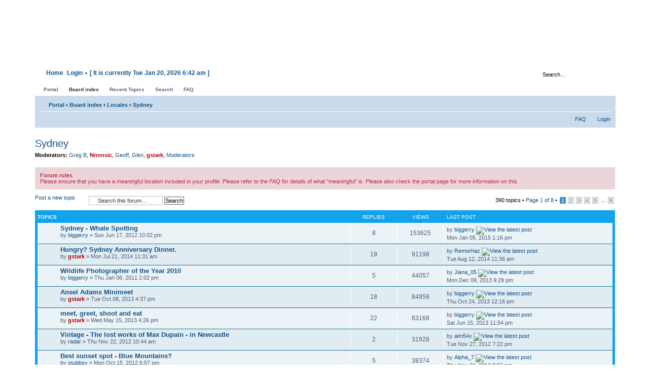

--- FILE ---
content_type: text/html; charset=UTF-8
request_url: https://dslrusers.com/viewforum.php?f=2&sid=12b323b358a6daca7888576ec4c6959b
body_size: 91431
content:
<!DOCTYPE html PUBLIC "-//W3C//DTD XHTML 1.0 Strict//EN" "http://www.w3.org/TR/xhtml1/DTD/xhtml1-strict.dtd">
<html xmlns="http://www.w3.org/1999/xhtml" dir="ltr" lang="en-gb" xml:lang="en-gb">
<head>
  

<link href="./mobiquo/smartbanner/appbanner.css" rel="stylesheet" type="text/css" media="screen" />
		<script type="text/javascript" src="./mobiquo/smartbanner/appbanner.js"></script>  

<meta name="google-site-verification" content="Snteqr4fRtccnApwQ3DkcvVSEuQjz2bvWGa9ZYrfl2w" />
<meta name="google-site-verification" content="9Pl8ZNcusmIJ7yDArhwoIFkddza4-qqP_ubieJRB9CI" />
<meta name="google-site-verification" content="o0hEz2DTdJKQz0p3u86TWLwor3pXm4AvLXV5EsaXMaA" />
<meta name="google-site-verification" content="hBve8FYC4_cBk-NtoB95dJTnYLwsVWNozQzFAhMP9zY" />

<meta http-equiv="content-type" content="text/html; charset=UTF-8" />
<meta http-equiv="content-style-type" content="text/css" />
<meta http-equiv="content-language" content="en-gb" />
<meta http-equiv="imagetoolbar" content="no" />
<meta name="resource-type" content="document" />



 
    	<meta http-equiv="refresh" content="; URL=" /> 
    	<meta http-equiv="refresh" content="" />  	
		<meta http-equiv="pragma" content="" />

		<meta name="keywords" content="" />
		<meta name="description" content="" />
		<meta name="author" content="" />
		<meta name="identifier-url" content="" />
		<meta name="reply-to" content="" />
		<meta name="revisit-after" content="15" />
		<meta name="category" content="" />
		<meta name="copyright" content="" />
		<meta name="generator" content="" />
		<meta name="robots" content="index, follow, noodp" />
		<meta name="distribution" content="Global" />
		<meta name="date-creation-yyyymmdd" content="20070501" />
		<meta name="date-revision-yyyymmdd" content="20070821" />
<title>DSLRUsers.com &bull; View forum - Sydney</title>



<!--
	phpBB style name: prosilver
	Based on style:   prosilver (this is the default phpBB3 style)
	Original author:  Tom Beddard ( http://www.subBlue.com/ )
	Modified by:

	NOTE: This page was generated by phpBB, the free open-source bulletin board package.
	      The phpBB Group is not responsible for the content of this page and forum. For more information
	      about phpBB please visit http://www.phpbb.com
-->

<link rel="alternate" type="application/rss+xml" title="DSLRUsers.com RSS-Portal" href="./portal/syndicate.php" />
<link rel="alternate" type="application/rss+xml" title="DSLRUsers.com RSS-Attachments" href="./portal/syndicate_attachments.php" />

<script type="text/javascript">
// <![CDATA[
	var jump_page = 'Enter the page number you wish to go to:';
	var on_page = '1';
	var per_page = '50';
	var base_url = './viewforum.php?f=2&amp;sid=33da4fd7f3771080719fd302bf229178';
	var style_cookie = 'phpBBstyle';
	var style_cookie_settings = '; path=/; domain=.dslrusers.com';
	var onload_functions = new Array();
	var onunload_functions = new Array();

	

	/**
	* Find a member
	*/
	function find_username(url)
	{
		popup(url, 760, 570, '_usersearch');
		return false;
	}

	/**
	* New function for handling multiple calls to window.onload and window.unload by pentapenguin
	*/
	window.onload = function()
	{
		for (var i = 0; i < onload_functions.length; i++)
		{
			eval(onload_functions[i]);
		}
	};

	window.onunload = function()
	{
		for (var i = 0; i < onunload_functions.length; i++)
		{
			eval(onunload_functions[i]);
		}
	};

// ]]>
</script>
<script type="text/javascript" src="./styles/prosilver/template/styleswitcher.js"></script>
<script type="text/javascript" src="./styles/prosilver/template/forum_fn.js"></script>

<meta name="viewport" content="width=device-width" />
<link href="./styles/prosilver/theme/resolutions/1920.css" media="only screen and (max-width: 1920px), only screen and (max-device-width: 1920px)" rel="stylesheet" type="text/css" /> 
<link href="./styles/prosilver/theme/resolutions/1680.css" media="only screen and (max-width: 1680px), only screen and (max-device-width: 1680px)" rel="stylesheet" type="text/css" /> 
<link href="./styles/prosilver/theme/resolutions/1600.css" media="only screen and (max-width: 1600px), only screen and (max-device-width: 1600px)" rel="stylesheet" type="text/css" /> 
<link href="./styles/prosilver/theme/resolutions/1440.css" media="only screen and (max-width: 1440px), only screen and (max-device-width: 1440px)" rel="stylesheet" type="text/css" /> 
<link href="./styles/prosilver/theme/resolutions/1400.css" media="only screen and (max-width: 1400px), only screen and (max-device-width: 1400px)" rel="stylesheet" type="text/css" /> 
<link href="./styles/prosilver/theme/resolutions/1366.css" media="only screen and (max-width: 1366px), only screen and (max-device-width: 1366px)" rel="stylesheet" type="text/css" /> 
<link href="./styles/prosilver/theme/resolutions/1360.css" media="only screen and (max-width: 1360px), only screen and (max-device-width: 1360px)" rel="stylesheet" type="text/css" /> 
<link href="./styles/prosilver/theme/resolutions/1280.css" media="only screen and (max-width: 1280px), only screen and (max-device-width: 1280px)" rel="stylesheet" type="text/css" /> 
<link href="./styles/prosilver/theme/resolutions/1152.css" media="only screen and (max-width: 1152px), only screen and (max-device-width: 1152px)" rel="stylesheet" type="text/css" /> 
<link href="./styles/prosilver/theme/resolutions/1024.css" media="only screen and (max-width: 1024px), only screen and (max-device-width: 1024px)" rel="stylesheet" type="text/css" />
<link href="./styles/prosilver/theme/resolutions/800.css" media="only screen and (max-width: 800px), only screen and (max-device-width: 800px)" rel="stylesheet" type="text/css" />

<link href="./styles/prosilver/theme/print.css" rel="stylesheet" type="text/css" media="print" title="printonly" />
<link href="./style.php?id=1&amp;lang=en&amp;sid=33da4fd7f3771080719fd302bf229178" rel="stylesheet" type="text/css" media="screen, projection" />

<link href="./styles/prosilver/theme/normal.css" rel="stylesheet" type="text/css" title="A" />
<link href="./styles/prosilver/theme/medium.css" rel="alternate stylesheet" type="text/css" title="A+" />
<link href="./styles/prosilver/theme/large.css" rel="alternate stylesheet" type="text/css" title="A++" />



<!--[if lt IE 7]>
<script type="text/javascript" src="./styles/prosilver/template/portal/src/pngfix.js"></script>
<![endif]-->

<script type="text/javascript" src="./styles/prosilver/template/portal/src/jquery.min.js"></script>
<link rel="stylesheet" href="./styles/prosilver/template/portal/src/jquery-ui.min.css"type="text/css" />
<script type="text/javascript" src="./styles/prosilver/template/portal/src/jquery-ui.min.js"></script>

<link rel="stylesheet" href="./styles/prosilver/template/portal/src/jquery.easywidgets.min.css"type="text/css" />
<script type="text/javascript" src="./styles/prosilver/template/portal/src/jquery.easywidgets.min.js"></script>

<script type="text/javascript">
// <![CDATA[
function doCollapseExpand(id,img){
	var b = document.getElementById(id);
		if (b.style.display=='none'){
		b.style.display='';
	document.images[img].src='./styles/prosilver/theme/images/arrow_user_up.gif'; 
} else {
		b.style.display='none';
	document.images[img].src='./styles/prosilver/theme/images/arrow_user_down.gif';
} return false; }
// ]] >
</script>

 
<script type="text/javascript" src="./styles/prosilver/template/portal/src/tooltips.js"></script>
        

<link rel="icon" href="favicon.ico" type="image/x-icon" />

<script type="text/javascript">
// <![CDATA[
var rmw_max_width 	= '725';
var rmw_border_1 	= '1px solid #666666';
var rmw_border_2 	= '1px solid #ff0000';
var rmw_image_title = 'Click here to view full size of this image!';
// ]] >
</script>
<script type="text/javascript" src="./styles/prosilver/template/portal/src/resize_image.js"></script>
	
<script type="text/javascript" src="./styles/prosilver/theme/highslide/highslide-full.js"></script>
<link rel="stylesheet" type="text/css" href="./styles/prosilver/theme/highslide/highslide.css" />
<script type="text/javascript">
// <![CDATA[
	hs.graphicsDir = './styles/prosilver/theme/highslide/graphics/';
	hs.align = 'center';
	hs.transitions = ['expand', 'crossfade'];
	hs.fadeInOut = true;
	hs.dimmingOpacity = 0.8;
	hs.wrapperClassName = 'borderless floating-caption';
	hs.outlineType = 'rounded-white';
	hs.captionEval = 'this.thumb.alt';
	hs.marginLeft = 100; // make room for the thumbstrip
	hs.marginBottom = 80 // make room for the controls and the floating caption
	hs.numberPosition = 'caption';
	// This value needs to be set to false, to solve the issue with the highly increasing view counts.
	hs.continuePreloading = false;

	// Add the controlbar
	if (hs.addSlideshow) hs.addSlideshow({
		//slideshowGroup: 'group1',
		interval: 5000,
		repeat: false,
		useControls: true,
		overlayOptions: {
			className: 'text-controls',
			position: 'bottom center',
			relativeTo: 'viewport',
			offsetX: 50,
			offsetY: -5

		},
		thumbstrip: {
			position: 'middle left',
			mode: 'vertical',
			relativeTo: 'viewport'
		}
	});
	
	// Add the simple close button
	hs.registerOverlay({
		html: '<div class="closebutton" onclick="return hs.close(this)" title="Close (esc)"></div>',
		position: 'top right',
		fade: 2 // fading the semi-transparent overlay looks bad in IE
	});
	
	// Language strings
	hs.lang = {
		loadingText :     'Loading...',
		loadingTitle :    'Click to cancel',
		focusTitle :      'Click to bring to front',
		fullExpandTitle : 'Expand to actual size',
		fullExpandText :  'Full size',
		creditsText :     'Powered by <i>Highslide JS</i>',
		creditsTitle :    'Go to the Highslide JS homepage',
		previousText :    'Previous',
		previousTitle :   'Previous (arrow left)',
		nextText :        'Next',
		nextTitle :       'Next (arrow right)',
		moveTitle :       'Move',
		moveText :        'Move',
		closeText :       'Close',
		closeTitle :      'Close (esc)',
		resizeTitle :     'Resize',
		playText :        'Play',
		playTitle :       'Play slideshow (spacebar)',
		pauseText :       'Pause',
		pauseTitle :      'Pause slideshow (spacebar)',
		restoreTitle :    'Click to close image, click and drag to move. Use arrow keys for next and previous.'
	};
// ]] >
</script>

</head>

<body id="phpbb" class="section-viewforum ltr">

<script type="text/javascript">tapatalkDetect()</script>

<div class="outside">
	<div class="top-left"></div><div class="top-center"></div><div class="top-right"></div>
		<div class="inside">
			<div class="notopgap">
			
<div id="wrap">
	<a id="top" name="top" accesskey="t"></a>
	<div id="page-header">
    
		<div class="headerbar" style="margin: 0px;">
			<div class="inner"><span class="corners-top"><span></span></span>

			<div id="site-description">
				<a href="./index.php?sid=33da4fd7f3771080719fd302bf229178" title="Board index" id="logo"><img src="./styles/prosilver/imageset/logos/logo_005.png" border="0" alt="" /></a>
				<h1>DSLRUsers.com</h1>
				<p>A discussion forum - and more - for users of Digital Single Lens Reflex cameras.</p>
				<p class="skiplink"><a href="#start_here">Skip to content</a></p>
			</div>

            <span class="corners-bottom" style="height: 0px !important; width: 0px !important; margin: 0px;"><span style="height: 0px !important; width: 0px !important; margin: 0px;"></span></span></div>
		</div>
        
        <div id="navbarhead">
            <div id="navbarhead_corner_left"></div>
              <ul>
				<script type="text/javascript" src="./styles/prosilver/template/portal/src/jquery.hoverIntent.js"></script>
<script type="text/javascript" charset="utf-8">
//<![CDATA[
$(document).ready(function() {
  
function addNavigation(){ $(this).addClass("hovering"); }
function removeNavigation(){ $(this).removeClass("hovering"); }

var config = {
	interval: 300,
	sensitivity: 6,
	over: addNavigation,
	timeout: 300,
	out: removeNavigation };

// setup the drop downs
$("li.navigationmenu").hoverIntent(config)

// IE's known bugs on z-index issues cause web developers to waste many hours trying to fix them.
function isIE()
{
	if(navigator.userAgent.match(/MSIE \d\.\d+/))
	return true;
	return false;
}		

if(isIE())
{
	var zIndexNumber = 1000;
	$("li.navigationmenu").each(function()
	{
		$(this).css("zIndex", zIndexNumber);
		zIndexNumber -= 10;
	});
}

});
//]]>
</script>

<style type='text/css'>
div#menucontainer {
	margin: 5px auto; 
	float: left; 
}

ul#menu {
	margin: 0px;
	padding: 0px 0px;
}

ul#menu div {
	margin-top: 7px;
	display: none;
}

ul#menu h2 {
	display: inline;
	font-size: 12px;
	font-weight: bold;
}

ul#menu h2 a {
	font-size: 12px;
	font-weight: bold;
	text-decoration: none;
	border-left: 2px solid transparent;
	border-right: 2px solid transparent;
}

ul#menu h2 a:hover {
	color: #D31141;
	padding: 5px 1px 5px 1px;
	background: url("./styles/prosilver/theme/images/menu/button_active.gif") top left repeat-x;
	border-left: 1px solid white;
	border-right: 1px solid white;
}

ul#menu h3 {
	border-bottom: 1px solid #CCCCCC;
	color: #115098;
	display: inline;
	font-size: 12px;
	font-weight: bold;
	margin-bottom: 2px;
	padding-bottom: 1px;
	text-transform: uppercase;
}

ul#menu li {
	display: inline;
	margin: 0px 0px;
	position: relative;
}

ul#menu li a {
	padding: 0px 0px;
	text-decoration: none;
}

ul#menu li a:hover {
	text-decoration: underline;
}

ul#menu li div a.more {
	font-weight: bold;
}

ul#menu li.hovering div {
	display: block;
}

ul#menu li.navigationmenu a:hover {
	text-decoration: none;
}

ul#menu li.navigationmenu div {
	background-color: #ECF1F3;
	color: #28313F;
	border: 1px solid #BFC1CF;
	-moz-border-radius: 5px;
	-webkit-border-radius: 5px;
	padding: 10px;
	position: absolute;
	top: 15px;
	left: 0px;
	width: 450px; /* total width of the naviagtion pop-up */
	z-index: 10000;
	clear: both;
}

ul#menu li.navigationmenu p {
	margin: 5px 0px 5px 5px;
	padding: 2px;
}

ul#menu li.navigationmenu p:hover {
	background-color: #FFC;
	border: 1px solid #BFC1CF;
	color: #28313F;
	margin: 5px 0px 5px 5px;
	-moz-border-radius: 5px;
	opacity: 0.85;
	padding: 1px;
	-webkit-border-radius: 5px;
}

ul#menu li.navigationmenu p a:link {
	text-decoration: none;
	font-size: 11px;
	font-weight: normal;
}

ul#menu li.navigationmenu p a:hover {
	text-decoration: underline;
}

ul#menu li.navigationmenu div a {
	padding: 0px;
	text-decoration: underline;
}
</style>

<div id="menucontainer" align="left">

  <ul id="menu">
    <li class="navigationmenu">
      <h2><a href="./portal.php?sid=33da4fd7f3771080719fd302bf229178" title="Home">Home</a></h2>
      <div>
        <h3>Portal</h3>
        <p> <a href="./portal.php?sid=33da4fd7f3771080719fd302bf229178" title="Portal">Portal</a>, 
            <a href="./index.php?sid=33da4fd7f3771080719fd302bf229178" title="Board index">Board index</a>, 
            <a href="./portal/portal_recent_topics.php?sid=33da4fd7f3771080719fd302bf229178" title="Recent Topics">Recent Topics</a>, 
            
            <a href="./search.php?sid=33da4fd7f3771080719fd302bf229178" title="View the advanced search options">Search</a>,
            
        </p>
        <p> <a href="./portal/portal_mods.php?sid=33da4fd7f3771080719fd302bf229178" title="Mods Database">Mods Database</a>, 
            <a href="./portal/portal_acronyms.php?sid=33da4fd7f3771080719fd302bf229178" title="Acronyms and abbreviations">Acronyms and abbreviations</a>, 
            <a href="./portal_pages.php?sid=33da4fd7f3771080719fd302bf229178" title="Portal Pages">Portal Pages</a>,
        </p>
        <h3>Frequently Asked Questions</h3>
        <p> <a href="./faq.php?sid=33da4fd7f3771080719fd302bf229178" title="FAQ">FAQ</a></p>
        <h3>Syndicate</h3>
        <p> <a href="./portal/syndicate.php?sid=33da4fd7f3771080719fd302bf229178" title="RSS 2 Feed Forum">RSS 2 Feed Forum</a>, 
            <a href="./portal/syndicate_attachments.php?sid=33da4fd7f3771080719fd302bf229178" title="RSS 2 Feed Attachments">RSS 2 Feed Attachments</a>, 
        </p>
      </div>
    </li>
    <!-- [+] include single extra links between here --><!-- [-] include single extra links between here -->
    <li class="navigationmenu">
      <h2><a href="./ucp.php?mode=login&amp;sid=33da4fd7f3771080719fd302bf229178" title="Login">Login</a></h2>&nbsp;&bull;
      <div>
        <h3>Login</h3>
        <p>
        
        In order to login you must be registered. Please be aware that to use most of the functions of this site you will need to register your details. The board administrator may also grant additional permissions to registered users. Please ensure you read any forum rules as you navigate around the board.
        <p>More login info...</p>
               
        </p>
      </div>
    </li>
    
  
    <li class="navigationmenu">
      <h2><a href="#"> [ It is currently Tue Jan 20, 2026 6:42 am ]</a></h2>
      <div>
        
        <h3>Widget states</h3>
        <p> <a href="#" onclick="$('.widget-menu').show();">Show Widgets menus</a>, 
            <a  href="#" onclick="$('.widget-menu').hide();">Hide Widgets menus</a>
        </p>
        <p> 
        </p>
        <p> <a href="#" onclick="$.fn.ShowEasyWidgets(); return false">Reset blocks</a> </p>
        
      </div>
    </li>
    
  </ul>
  
</div>
              </ul>
            <div id="navbarhead_corner_right"></div>
                
                    <div id="navbarhead-search">
                        <form action="./search.php?sid=33da4fd7f3771080719fd302bf229178" method="post" id="search">
                        <fieldset>
                            <input name="keywords" class="navbarhead-search-input" id="keywords" type="text" maxlength="128" width="80%" title="Search for keywords" value="Search…" onclick="if(this.value=='Search…')this.value='';" onblur="if(this.value=='')this.value='Search…';" /> 
                            <!-- <div style="text-align: left;"><input type="checkbox" name="gsearch" ondblclick="uncheckRadio();" /> { SEARCH_GOOGLE }</div> -->
                       </fieldset>
                        </form>
                     </div>
                
        </div>
        
        <div id="tabs" style="margin-top: 0px;">
           <ul>
                <li><a href="./portal.php?sid=33da4fd7f3771080719fd302bf229178" title="Portal"><span>Portal</span></a></li>
                <li class="activetab"><a href="./index.php?sid=33da4fd7f3771080719fd302bf229178" title="Board index"><span>Board index</span></a></li>
                <li><a href="./portal/portal_recent_topics.php?sid=33da4fd7f3771080719fd302bf229178" title="Recent Topics"><span>Recent Topics</span></a></li>
                <li><a href="./search.php?sid=33da4fd7f3771080719fd302bf229178" title="View the advanced search options"><span>Search</span></a></li>
                <li><a href="./faq.php?sid=33da4fd7f3771080719fd302bf229178" title="Frequently Asked Questions"><span>FAQ</span></a></li>
           </ul>
		</div>

		<div class="navbar">
			<div class="inner"><span class="corners-top"><span></span></span>

			<ul class="linklist navlinks">
                <li class="icon-home"><a href="./portal.php?sid=33da4fd7f3771080719fd302bf229178" accesskey="h">Portal</a> <strong>&#8249;</strong>
                <a href="./index.php?sid=33da4fd7f3771080719fd302bf229178" accesskey="h">Board index</a> <strong>&#8249;</strong> <a href="./viewforum.php?f=61&amp;sid=33da4fd7f3771080719fd302bf229178">Locales</a> <strong>&#8249;</strong> <a href="./viewforum.php?f=2&amp;sid=33da4fd7f3771080719fd302bf229178">Sydney</a></li>

				<li class="rightside"><a href="#" onclick="fontsizeup(); return false;" onkeypress="return fontsizeup(event);" class="fontsize" title="Change font size">Change font size</a></li>

				
			</ul>

			

			<ul class="linklist rightside">
				<li class="icon-faq"><a href="./faq.php?sid=33da4fd7f3771080719fd302bf229178" title="Frequently Asked Questions">FAQ</a></li>
				
					<li class="icon-logout"><a href="./ucp.php?mode=login&amp;sid=33da4fd7f3771080719fd302bf229178" title="Login" accesskey="x">Login</a></li>
				
			</ul>

			<span class="corners-bottom"><span></span></span></div>
		</div>

	</div>

	<a name="start_here"></a>
	<div id="page-body">
		<!-- Require basic Easy Widgets -->
<script type="text/javascript">
// <![CDATA[
$(function(){
  $.fn.EasyWidgets({
    behaviour : {
      useCookies 		: true // Use cookies to store positions and states
    },
    cookies : {
	  expires 			: 365, // Cookie expiration time in days
      closeName 		: 'portal_xl_viewforum-close', // Cookie name for close Widgets
      disableName 		: 'portal_xl_viewforum-disable', // Cookie name for enable/disable Widgets
      positionName 		: 'portal_xl_viewforum-position', // Cookie name for positined Widgets
      collapseName 		: 'portal_xl_viewforum-collapse' // Cookie name for collapsed Widgets
    },
    selectors : {
      container 		: 'div'
    },
    effects : {
      effectDuration 	: 250,
      widgetClose 		: 'fade',
      widgetExtend 		: 'fade',
      widgetCollapse 	: 'fade'
    },
    i18n : {
      editText 			: 'Edit', // Widget edit link text
//      closeText 		: 'Close', // Widget close link text
//      extendText 		: 'Extend', // Widget extend link text
//      collapseText 	: 'Collapse', // Widget collapse link text
      cancelEditText 	: 'Cancel', // Widget cancel edit link text
      editTitle 		: 'Edit this block', // Widget edition link title
      closeTitle 		: 'Close this block', // Widget close link title
      confirmMsg 		: 'Remove this block?', // Widget confirmation dialog message
      cancelEditTitle 	: 'Cancel edition', // Widget cancel edit link title
      extendTitle 		: 'Extend this block', // Widget extend link title
      collapseTitle 	: 'Collapse this block', // Widget collapse link title
	  
      collapseText 		: '<img src="./styles/prosilver/template/portal/src/images/collapse.png" alt="Collapse" />',
      extendText 		: '<img src="./styles/prosilver/template/portal/src/images/extend.png" alt="Extend" />',
      closeText 		: '<img src="./styles/prosilver/template/portal/src/images/close.png" alt="Close" />'
    }
	
  });
});
// ]]>
</script>

<div id="portal_container">

<!-- [+] top block area -->
<table width="100%" cellspacing="0" cellpadding="0">
  <tr>
    <td valign="top">

    </td>
  </tr>
</table>
<!-- [-] top block area -->
<table width="100%" cellspacing="0" cellpadding="0">
  <tr>
<!-- [+] center block area -->
	<td valign="top">

<h2><a href="./viewforum.php?f=2&amp;sid=33da4fd7f3771080719fd302bf229178">Sydney</a></h2>


<div>
	<!-- NOTE: remove the style="display: none" when you want to have the forum description on the forum body --><div style="display: none !important;">Items of local interest for those in Sydney<br /></div><p><strong>Moderators:</strong> <a href="./memberlist.php?mode=viewprofile&amp;u=44&amp;sid=33da4fd7f3771080719fd302bf229178">Greg B</a>, <a href="./memberlist.php?mode=viewprofile&amp;u=14&amp;sid=33da4fd7f3771080719fd302bf229178" style="color: #AA0000;" class="username-coloured">Nnnnsic</a>, <a href="./memberlist.php?mode=viewprofile&amp;u=4&amp;sid=33da4fd7f3771080719fd302bf229178">Geoff</a>, <a href="./memberlist.php?mode=viewprofile&amp;u=7&amp;sid=33da4fd7f3771080719fd302bf229178">Glen</a>, <a href="./memberlist.php?mode=viewprofile&amp;u=2&amp;sid=33da4fd7f3771080719fd302bf229178" style="color: #AA0000;" class="username-coloured">gstark</a>, <a href="./memberlist.php?mode=group&amp;g=918&amp;sid=33da4fd7f3771080719fd302bf229178">Moderators</a></p>
</div>

	<div class="rules">
		<div class="inner"><span class="corners-top"><span></span></span>

		
			<strong>Forum rules</strong><br />
			Please ensure that you have a meaningful location included in your profile. Please refer to the FAQ for details of what &quot;meaningful&quot; is. Please also check the portal page for more information on this.
		

		<span class="corners-bottom"><span></span></span></div>
	</div>

	<div class="topic-actions" >

	
		<div class="buttons">
			<div class="post-icon" title="Post a new topic"><a href="./posting.php?mode=post&amp;f=2&amp;sid=33da4fd7f3771080719fd302bf229178"><span></span>Post a new topic</a></div>
		</div>
	
		<div class="search-box">
			<form method="post" id="forum-search" action="./search.php?sid=33da4fd7f3771080719fd302bf229178">
			<fieldset>
				<input class="inputbox search tiny" type="text" name="keywords" id="search_keywords" size="20" value="Search this forum…" onclick="if (this.value == 'Search this forum…') this.value = '';" onblur="if (this.value == '') this.value = 'Search this forum…';" />
				<input class="button2" type="submit" value="Search" />
				<input type="hidden" value="2" name="fid[]" />
			</fieldset>
			</form>
		</div>
	
		<div class="pagination">
			390 topics &bull; <a href="#" onclick="jumpto(); return false;" title="Click to jump to page…">Page <strong>1</strong> of <strong>8</strong></a> &bull; <span><strong>1</strong><span class="page-sep">, </span><a href="./viewforum.php?f=2&amp;sid=33da4fd7f3771080719fd302bf229178&amp;start=50">2</a><span class="page-sep">, </span><a href="./viewforum.php?f=2&amp;sid=33da4fd7f3771080719fd302bf229178&amp;start=100">3</a><span class="page-sep">, </span><a href="./viewforum.php?f=2&amp;sid=33da4fd7f3771080719fd302bf229178&amp;start=150">4</a><span class="page-sep">, </span><a href="./viewforum.php?f=2&amp;sid=33da4fd7f3771080719fd302bf229178&amp;start=200">5</a><span class="page-dots"> ... </span><a href="./viewforum.php?f=2&amp;sid=33da4fd7f3771080719fd302bf229178&amp;start=350">8</a></span>
		</div>
	

	</div>

		<div class="forumbg">
		<div class="inner"><span class="corners-top"><span></span></span>
		<ul class="topiclist">
			<li class="header">
				<dl class="icon">
					<dt>Topics</dt>
					<dd class="posts">Replies</dd>
					<dd class="views">Views</dd>
					<dd class="lastpost"><span>Last post</span></dd>
				</dl>
			</li>
		</ul>
		<ul class="topiclist topics">
	

		<li class="row bg1">
			<dl class="icon" style="background-image: url(./styles/prosilver/imageset/topic_read.gif); background-repeat: no-repeat;">
				<dt title="No unread posts"><a href="./viewtopic.php?f=2&amp;t=42615&amp;sid=33da4fd7f3771080719fd302bf229178" class="topictitle">Sydney - Whale Spotting</a>
					<br />
					by <a href="./memberlist.php?mode=viewprofile&amp;u=3338&amp;sid=33da4fd7f3771080719fd302bf229178">biggerry</a> &raquo; Sun Jun 17, 2012 10:02 pm
				</dt>
				<dd class="posts">8 <dfn>Replies</dfn></dd>
				<dd class="views">153625 <dfn>Views</dfn></dd>
				<dd class="lastpost"><span><dfn>Last post </dfn>by <a href="./memberlist.php?mode=viewprofile&amp;u=3338&amp;sid=33da4fd7f3771080719fd302bf229178">biggerry</a>
					<a href="./viewtopic.php?f=2&amp;t=42615&amp;p=457877&amp;sid=33da4fd7f3771080719fd302bf229178#p457877"><img src="./styles/prosilver/imageset/icon_topic_latest.gif" width="11" height="9" alt="View the latest post" title="View the latest post" /></a> <br />Mon Jan 05, 2015 1:16 pm</span>
				</dd>
			</dl>
		</li>

	

		<li class="row bg2">
			<dl class="icon" style="background-image: url(./styles/prosilver/imageset/topic_read.gif); background-repeat: no-repeat;">
				<dt title="No unread posts"><a href="./viewtopic.php?f=2&amp;t=44460&amp;sid=33da4fd7f3771080719fd302bf229178" class="topictitle">Hungry? Sydney Anniversary Dinner.</a>
					<br />
					by <a href="./memberlist.php?mode=viewprofile&amp;u=2&amp;sid=33da4fd7f3771080719fd302bf229178" style="color: #AA0000;" class="username-coloured">gstark</a> &raquo; Mon Jul 21, 2014 11:31 am
				</dt>
				<dd class="posts">19 <dfn>Replies</dfn></dd>
				<dd class="views">91198 <dfn>Views</dfn></dd>
				<dd class="lastpost"><span><dfn>Last post </dfn>by <a href="./memberlist.php?mode=viewprofile&amp;u=7797&amp;sid=33da4fd7f3771080719fd302bf229178">Remorhaz</a>
					<a href="./viewtopic.php?f=2&amp;t=44460&amp;p=456819&amp;sid=33da4fd7f3771080719fd302bf229178#p456819"><img src="./styles/prosilver/imageset/icon_topic_latest.gif" width="11" height="9" alt="View the latest post" title="View the latest post" /></a> <br />Tue Aug 12, 2014 11:36 am</span>
				</dd>
			</dl>
		</li>

	

		<li class="row bg1">
			<dl class="icon" style="background-image: url(./styles/prosilver/imageset/topic_read.gif); background-repeat: no-repeat;">
				<dt title="No unread posts"><a href="./viewtopic.php?f=2&amp;t=40442&amp;sid=33da4fd7f3771080719fd302bf229178" class="topictitle">Wildlife Photographer of the Year 2010</a>
					<br />
					by <a href="./memberlist.php?mode=viewprofile&amp;u=3338&amp;sid=33da4fd7f3771080719fd302bf229178">biggerry</a> &raquo; Thu Jan 06, 2011 2:02 pm
				</dt>
				<dd class="posts">5 <dfn>Replies</dfn></dd>
				<dd class="views">44057 <dfn>Views</dfn></dd>
				<dd class="lastpost"><span><dfn>Last post </dfn>by <a href="./memberlist.php?mode=viewprofile&amp;u=8714&amp;sid=33da4fd7f3771080719fd302bf229178">Jiana_05</a>
					<a href="./viewtopic.php?f=2&amp;t=40442&amp;p=454321&amp;sid=33da4fd7f3771080719fd302bf229178#p454321"><img src="./styles/prosilver/imageset/icon_topic_latest.gif" width="11" height="9" alt="View the latest post" title="View the latest post" /></a> <br />Mon Dec 09, 2013 9:29 pm</span>
				</dd>
			</dl>
		</li>

	

		<li class="row bg2">
			<dl class="icon" style="background-image: url(./styles/prosilver/imageset/topic_read.gif); background-repeat: no-repeat;">
				<dt title="No unread posts"><a href="./viewtopic.php?f=2&amp;t=43944&amp;sid=33da4fd7f3771080719fd302bf229178" class="topictitle">Ansel Adams Minimeet</a>
					<br />
					by <a href="./memberlist.php?mode=viewprofile&amp;u=2&amp;sid=33da4fd7f3771080719fd302bf229178" style="color: #AA0000;" class="username-coloured">gstark</a> &raquo; Tue Oct 08, 2013 4:37 pm
				</dt>
				<dd class="posts">18 <dfn>Replies</dfn></dd>
				<dd class="views">84959 <dfn>Views</dfn></dd>
				<dd class="lastpost"><span><dfn>Last post </dfn>by <a href="./memberlist.php?mode=viewprofile&amp;u=3338&amp;sid=33da4fd7f3771080719fd302bf229178">biggerry</a>
					<a href="./viewtopic.php?f=2&amp;t=43944&amp;p=453744&amp;sid=33da4fd7f3771080719fd302bf229178#p453744"><img src="./styles/prosilver/imageset/icon_topic_latest.gif" width="11" height="9" alt="View the latest post" title="View the latest post" /></a> <br />Thu Oct 24, 2013 12:16 pm</span>
				</dd>
			</dl>
		</li>

	

		<li class="row bg1">
			<dl class="icon" style="background-image: url(./styles/prosilver/imageset/topic_read.gif); background-repeat: no-repeat;">
				<dt title="No unread posts"><a href="./viewtopic.php?f=2&amp;t=43607&amp;sid=33da4fd7f3771080719fd302bf229178" class="topictitle">meet, greet, shoot and eat</a>
					<br />
					by <a href="./memberlist.php?mode=viewprofile&amp;u=2&amp;sid=33da4fd7f3771080719fd302bf229178" style="color: #AA0000;" class="username-coloured">gstark</a> &raquo; Wed May 15, 2013 4:26 pm
				</dt>
				<dd class="posts">22 <dfn>Replies</dfn></dd>
				<dd class="views">83168 <dfn>Views</dfn></dd>
				<dd class="lastpost"><span><dfn>Last post </dfn>by <a href="./memberlist.php?mode=viewprofile&amp;u=3338&amp;sid=33da4fd7f3771080719fd302bf229178">biggerry</a>
					<a href="./viewtopic.php?f=2&amp;t=43607&amp;p=451894&amp;sid=33da4fd7f3771080719fd302bf229178#p451894"><img src="./styles/prosilver/imageset/icon_topic_latest.gif" width="11" height="9" alt="View the latest post" title="View the latest post" /></a> <br />Sat Jun 15, 2013 11:54 pm</span>
				</dd>
			</dl>
		</li>

	

		<li class="row bg2">
			<dl class="icon" style="background-image: url(./styles/prosilver/imageset/topic_read.gif); background-repeat: no-repeat;">
				<dt title="No unread posts"><a href="./viewtopic.php?f=2&amp;t=43150&amp;sid=33da4fd7f3771080719fd302bf229178" class="topictitle">Vintage - The lost works of Max Dupain - in Newcastle</a>
					<br />
					by <a href="./memberlist.php?mode=viewprofile&amp;u=866&amp;sid=33da4fd7f3771080719fd302bf229178">radar</a> &raquo; Thu Nov 22, 2012 10:44 am
				</dt>
				<dd class="posts">2 <dfn>Replies</dfn></dd>
				<dd class="views">31928 <dfn>Views</dfn></dd>
				<dd class="lastpost"><span><dfn>Last post </dfn>by <a href="./memberlist.php?mode=viewprofile&amp;u=2970&amp;sid=33da4fd7f3771080719fd302bf229178">aim54x</a>
					<a href="./viewtopic.php?f=2&amp;t=43150&amp;p=448450&amp;sid=33da4fd7f3771080719fd302bf229178#p448450"><img src="./styles/prosilver/imageset/icon_topic_latest.gif" width="11" height="9" alt="View the latest post" title="View the latest post" /></a> <br />Tue Nov 27, 2012 7:22 pm</span>
				</dd>
			</dl>
		</li>

	

		<li class="row bg1">
			<dl class="icon" style="background-image: url(./styles/prosilver/imageset/topic_read.gif); background-repeat: no-repeat;">
				<dt title="No unread posts"><a href="./viewtopic.php?f=2&amp;t=43021&amp;sid=33da4fd7f3771080719fd302bf229178" class="topictitle">Best sunset spot - Blue Mountains?</a>
					<br />
					by <a href="./memberlist.php?mode=viewprofile&amp;u=218&amp;sid=33da4fd7f3771080719fd302bf229178">stubbsy</a> &raquo; Mon Oct 15, 2012 6:57 pm
				</dt>
				<dd class="posts">5 <dfn>Replies</dfn></dd>
				<dd class="views">38374 <dfn>Views</dfn></dd>
				<dd class="lastpost"><span><dfn>Last post </dfn>by <a href="./memberlist.php?mode=viewprofile&amp;u=1144&amp;sid=33da4fd7f3771080719fd302bf229178">Alpha_7</a>
					<a href="./viewtopic.php?f=2&amp;t=43021&amp;p=447569&amp;sid=33da4fd7f3771080719fd302bf229178#p447569"><img src="./styles/prosilver/imageset/icon_topic_latest.gif" width="11" height="9" alt="View the latest post" title="View the latest post" /></a> <br />Thu Nov 01, 2012 8:56 am</span>
				</dd>
			</dl>
		</li>

	

		<li class="row bg2">
			<dl class="icon" style="background-image: url(./styles/prosilver/imageset/topic_read.gif); background-repeat: no-repeat;">
				<dt title="No unread posts"><a href="./viewtopic.php?f=2&amp;t=42903&amp;sid=33da4fd7f3771080719fd302bf229178" class="topictitle">photography and everyday space - Flatlands</a>
					<br />
					by <a href="./memberlist.php?mode=viewprofile&amp;u=3338&amp;sid=33da4fd7f3771080719fd302bf229178">biggerry</a> &raquo; Thu Sep 13, 2012 9:34 pm
				</dt>
				<dd class="posts">3 <dfn>Replies</dfn></dd>
				<dd class="views">31250 <dfn>Views</dfn></dd>
				<dd class="lastpost"><span><dfn>Last post </dfn>by <a href="./memberlist.php?mode=viewprofile&amp;u=1995&amp;sid=33da4fd7f3771080719fd302bf229178">Reschsmooth</a>
					<a href="./viewtopic.php?f=2&amp;t=42903&amp;p=446053&amp;sid=33da4fd7f3771080719fd302bf229178#p446053"><img src="./styles/prosilver/imageset/icon_topic_latest.gif" width="11" height="9" alt="View the latest post" title="View the latest post" /></a> <br />Thu Sep 13, 2012 10:59 pm</span>
				</dd>
			</dl>
		</li>

	

		<li class="row bg1">
			<dl class="icon" style="background-image: url(./styles/prosilver/imageset/topic_read.gif); background-repeat: no-repeat;">
				<dt title="No unread posts"><a href="./viewtopic.php?f=2&amp;t=42902&amp;sid=33da4fd7f3771080719fd302bf229178" class="topictitle">Eugène Atget - Old Paris</a>
					<br />
					by <a href="./memberlist.php?mode=viewprofile&amp;u=3338&amp;sid=33da4fd7f3771080719fd302bf229178">biggerry</a> &raquo; Thu Sep 13, 2012 9:32 pm
				</dt>
				<dd class="posts">0 <dfn>Replies</dfn></dd>
				<dd class="views">24909 <dfn>Views</dfn></dd>
				<dd class="lastpost"><span><dfn>Last post </dfn>by <a href="./memberlist.php?mode=viewprofile&amp;u=3338&amp;sid=33da4fd7f3771080719fd302bf229178">biggerry</a>
					<a href="./viewtopic.php?f=2&amp;t=42902&amp;p=446046&amp;sid=33da4fd7f3771080719fd302bf229178#p446046"><img src="./styles/prosilver/imageset/icon_topic_latest.gif" width="11" height="9" alt="View the latest post" title="View the latest post" /></a> <br />Thu Sep 13, 2012 9:32 pm</span>
				</dd>
			</dl>
		</li>

	

		<li class="row bg2">
			<dl class="icon" style="background-image: url(./styles/prosilver/imageset/topic_read.gif); background-repeat: no-repeat;">
				<dt title="No unread posts"><a href="./viewtopic.php?f=2&amp;t=42810&amp;sid=33da4fd7f3771080719fd302bf229178" class="topictitle">Blue Mountains timelapse</a>
					<br />
					by <a href="./memberlist.php?mode=viewprofile&amp;u=8484&amp;sid=33da4fd7f3771080719fd302bf229178">artfolio</a> &raquo; Sun Aug 19, 2012 5:46 pm
				</dt>
				<dd class="posts">2 <dfn>Replies</dfn></dd>
				<dd class="views">28458 <dfn>Views</dfn></dd>
				<dd class="lastpost"><span><dfn>Last post </dfn>by <a href="./memberlist.php?mode=viewprofile&amp;u=3338&amp;sid=33da4fd7f3771080719fd302bf229178">biggerry</a>
					<a href="./viewtopic.php?f=2&amp;t=42810&amp;p=445539&amp;sid=33da4fd7f3771080719fd302bf229178#p445539"><img src="./styles/prosilver/imageset/icon_topic_latest.gif" width="11" height="9" alt="View the latest post" title="View the latest post" /></a> <br />Mon Aug 27, 2012 10:59 am</span>
				</dd>
			</dl>
		</li>

	

		<li class="row bg1">
			<dl class="icon" style="background-image: url(./styles/prosilver/imageset/topic_read.gif); background-repeat: no-repeat;">
				<dt title="No unread posts"><a href="./viewtopic.php?f=2&amp;t=42574&amp;sid=33da4fd7f3771080719fd302bf229178" class="topictitle">Help from a sydneysider needed</a>
					<br />
					by <a href="./memberlist.php?mode=viewprofile&amp;u=3844&amp;sid=33da4fd7f3771080719fd302bf229178">tommyg</a> &raquo; Mon Jun 04, 2012 11:14 pm
				</dt>
				<dd class="posts">3 <dfn>Replies</dfn></dd>
				<dd class="views">30050 <dfn>Views</dfn></dd>
				<dd class="lastpost"><span><dfn>Last post </dfn>by <a href="./memberlist.php?mode=viewprofile&amp;u=2970&amp;sid=33da4fd7f3771080719fd302bf229178">aim54x</a>
					<a href="./viewtopic.php?f=2&amp;t=42574&amp;p=443490&amp;sid=33da4fd7f3771080719fd302bf229178#p443490"><img src="./styles/prosilver/imageset/icon_topic_latest.gif" width="11" height="9" alt="View the latest post" title="View the latest post" /></a> <br />Tue Jun 05, 2012 7:06 pm</span>
				</dd>
			</dl>
		</li>

	

		<li class="row bg2">
			<dl class="icon" style="background-image: url(./styles/prosilver/imageset/topic_read.gif); background-repeat: no-repeat;">
				<dt title="No unread posts"><a href="./viewtopic.php?f=2&amp;t=42217&amp;sid=33da4fd7f3771080719fd302bf229178" class="topictitle">Gyuto Monks of Tibet - Photo Exhibition (Bondi)</a>
					<br />
					by <a href="./memberlist.php?mode=viewprofile&amp;u=3338&amp;sid=33da4fd7f3771080719fd302bf229178">biggerry</a> &raquo; Sun Mar 11, 2012 8:19 pm
				</dt>
				<dd class="posts">3 <dfn>Replies</dfn></dd>
				<dd class="views">30959 <dfn>Views</dfn></dd>
				<dd class="lastpost"><span><dfn>Last post </dfn>by <a href="./memberlist.php?mode=viewprofile&amp;u=3338&amp;sid=33da4fd7f3771080719fd302bf229178">biggerry</a>
					<a href="./viewtopic.php?f=2&amp;t=42217&amp;p=440277&amp;sid=33da4fd7f3771080719fd302bf229178#p440277"><img src="./styles/prosilver/imageset/icon_topic_latest.gif" width="11" height="9" alt="View the latest post" title="View the latest post" /></a> <br />Wed Mar 14, 2012 1:38 pm</span>
				</dd>
			</dl>
		</li>

	

		<li class="row bg1">
			<dl class="icon" style="background-image: url(./styles/prosilver/imageset/topic_read.gif); background-repeat: no-repeat;">
				<dt title="No unread posts"><a href="./viewtopic.php?f=2&amp;t=42090&amp;sid=33da4fd7f3771080719fd302bf229178" class="topictitle">Callout for subjects in intimate and emotional portraits</a>
					<br />
					by <a href="./memberlist.php?mode=viewprofile&amp;u=8316&amp;sid=33da4fd7f3771080719fd302bf229178">fmian</a> &raquo; Mon Feb 13, 2012 10:10 pm
				</dt>
				<dd class="posts">5 <dfn>Replies</dfn></dd>
				<dd class="views">35374 <dfn>Views</dfn></dd>
				<dd class="lastpost"><span><dfn>Last post </dfn>by <a href="./memberlist.php?mode=viewprofile&amp;u=8316&amp;sid=33da4fd7f3771080719fd302bf229178">fmian</a>
					<a href="./viewtopic.php?f=2&amp;t=42090&amp;p=439031&amp;sid=33da4fd7f3771080719fd302bf229178#p439031"><img src="./styles/prosilver/imageset/icon_topic_latest.gif" width="11" height="9" alt="View the latest post" title="View the latest post" /></a> <br />Tue Feb 14, 2012 2:37 pm</span>
				</dd>
			</dl>
		</li>

	

		<li class="row bg2">
			<dl class="icon" style="background-image: url(./styles/prosilver/imageset/topic_read.gif); background-repeat: no-repeat;">
				<dt title="No unread posts"><a href="./viewtopic.php?f=2&amp;t=41818&amp;sid=33da4fd7f3771080719fd302bf229178" class="topictitle">Sydney NYE 2011/2012 Fireworks</a>
					<br />
					by <a href="./memberlist.php?mode=viewprofile&amp;u=3338&amp;sid=33da4fd7f3771080719fd302bf229178">biggerry</a> &raquo; Thu Dec 22, 2011 11:31 am
				</dt>
				<dd class="posts">18 <dfn>Replies</dfn></dd>
				<dd class="views">65968 <dfn>Views</dfn></dd>
				<dd class="lastpost"><span><dfn>Last post </dfn>by <a href="./memberlist.php?mode=viewprofile&amp;u=7567&amp;sid=33da4fd7f3771080719fd302bf229178">Elver</a>
					<a href="./viewtopic.php?f=2&amp;t=41818&amp;p=436504&amp;sid=33da4fd7f3771080719fd302bf229178#p436504"><img src="./styles/prosilver/imageset/icon_topic_latest.gif" width="11" height="9" alt="View the latest post" title="View the latest post" /></a> <br />Sun Jan 01, 2012 9:02 pm</span>
				</dd>
			</dl>
		</li>

	

		<li class="row bg1">
			<dl class="icon" style="background-image: url(./styles/prosilver/imageset/topic_read.gif); background-repeat: no-repeat;">
				<dt title="No unread posts"><a href="./viewtopic.php?f=2&amp;t=41848&amp;sid=33da4fd7f3771080719fd302bf229178" class="topictitle">camera cleaning</a>
					<br />
					by <a href="./memberlist.php?mode=viewprofile&amp;u=8288&amp;sid=33da4fd7f3771080719fd302bf229178">jan</a> &raquo; Thu Dec 29, 2011 4:11 pm
				</dt>
				<dd class="posts">3 <dfn>Replies</dfn></dd>
				<dd class="views">31038 <dfn>Views</dfn></dd>
				<dd class="lastpost"><span><dfn>Last post </dfn>by <a href="./memberlist.php?mode=viewprofile&amp;u=2970&amp;sid=33da4fd7f3771080719fd302bf229178">aim54x</a>
					<a href="./viewtopic.php?f=2&amp;t=41848&amp;p=436381&amp;sid=33da4fd7f3771080719fd302bf229178#p436381"><img src="./styles/prosilver/imageset/icon_topic_latest.gif" width="11" height="9" alt="View the latest post" title="View the latest post" /></a> <br />Thu Dec 29, 2011 11:03 pm</span>
				</dd>
			</dl>
		</li>

	

		<li class="row bg2">
			<dl class="icon" style="background-image: url(./styles/prosilver/imageset/topic_read.gif); background-repeat: no-repeat;">
				<dt title="No unread posts"><a href="./viewtopic.php?f=2&amp;t=41845&amp;sid=33da4fd7f3771080719fd302bf229178" class="topictitle">Save the date - Eugene Atget exhibition - Sydney</a>
					<br />
					by <a href="./memberlist.php?mode=viewprofile&amp;u=1995&amp;sid=33da4fd7f3771080719fd302bf229178">Reschsmooth</a> &raquo; Wed Dec 28, 2011 10:23 pm
				</dt>
				<dd class="posts">0 <dfn>Replies</dfn></dd>
				<dd class="views">24955 <dfn>Views</dfn></dd>
				<dd class="lastpost"><span><dfn>Last post </dfn>by <a href="./memberlist.php?mode=viewprofile&amp;u=1995&amp;sid=33da4fd7f3771080719fd302bf229178">Reschsmooth</a>
					<a href="./viewtopic.php?f=2&amp;t=41845&amp;p=436357&amp;sid=33da4fd7f3771080719fd302bf229178#p436357"><img src="./styles/prosilver/imageset/icon_topic_latest.gif" width="11" height="9" alt="View the latest post" title="View the latest post" /></a> <br />Wed Dec 28, 2011 10:23 pm</span>
				</dd>
			</dl>
		</li>

	

		<li class="row bg1">
			<dl class="icon" style="background-image: url(./styles/prosilver/imageset/topic_read.gif); background-repeat: no-repeat;">
				<dt title="No unread posts"><a href="./viewtopic.php?f=2&amp;t=41658&amp;sid=33da4fd7f3771080719fd302bf229178" class="topictitle">Outpost Project on Cockatoo Island</a>
					<br />
					by <a href="./memberlist.php?mode=viewprofile&amp;u=3338&amp;sid=33da4fd7f3771080719fd302bf229178">biggerry</a> &raquo; Fri Nov 11, 2011 8:51 pm
				</dt>
				<dd class="posts">8 <dfn>Replies</dfn></dd>
				<dd class="views">43128 <dfn>Views</dfn></dd>
				<dd class="lastpost"><span><dfn>Last post </dfn>by <a href="./memberlist.php?mode=viewprofile&amp;u=2970&amp;sid=33da4fd7f3771080719fd302bf229178">aim54x</a>
					<a href="./viewtopic.php?f=2&amp;t=41658&amp;p=435473&amp;sid=33da4fd7f3771080719fd302bf229178#p435473"><img src="./styles/prosilver/imageset/icon_topic_latest.gif" width="11" height="9" alt="View the latest post" title="View the latest post" /></a> <br />Mon Nov 28, 2011 9:07 pm</span>
				</dd>
			</dl>
		</li>

	

		<li class="row bg2">
			<dl class="icon" style="background-image: url(./styles/prosilver/imageset/topic_read.gif); background-repeat: no-repeat;">
				<dt title="No unread posts"><a href="./viewtopic.php?f=2&amp;t=41249&amp;sid=33da4fd7f3771080719fd302bf229178" class="topictitle">World Press Photo Exhibition</a>
					<br />
					by <a href="./memberlist.php?mode=viewprofile&amp;u=866&amp;sid=33da4fd7f3771080719fd302bf229178">radar</a> &raquo; Wed Jul 20, 2011 9:17 pm
				</dt>
				<dd class="posts">3 <dfn>Replies</dfn></dd>
				<dd class="views">31879 <dfn>Views</dfn></dd>
				<dd class="lastpost"><span><dfn>Last post </dfn>by <a href="./memberlist.php?mode=viewprofile&amp;u=2970&amp;sid=33da4fd7f3771080719fd302bf229178">aim54x</a>
					<a href="./viewtopic.php?f=2&amp;t=41249&amp;p=430783&amp;sid=33da4fd7f3771080719fd302bf229178#p430783"><img src="./styles/prosilver/imageset/icon_topic_latest.gif" width="11" height="9" alt="View the latest post" title="View the latest post" /></a> <br />Thu Jul 21, 2011 11:57 pm</span>
				</dd>
			</dl>
		</li>

	

		<li class="row bg1">
			<dl class="icon" style="background-image: url(./styles/prosilver/imageset/topic_read.gif); background-repeat: no-repeat;">
				<dt title="No unread posts"><a href="./viewtopic.php?f=2&amp;t=41165&amp;sid=33da4fd7f3771080719fd302bf229178" class="topictitle">Tracey Moffatt - Up in the sky</a>
					<br />
					by <a href="./memberlist.php?mode=viewprofile&amp;u=3338&amp;sid=33da4fd7f3771080719fd302bf229178">biggerry</a> &raquo; Tue Jun 21, 2011 6:36 pm
				</dt>
				<dd class="posts">4 <dfn>Replies</dfn></dd>
				<dd class="views">34229 <dfn>Views</dfn></dd>
				<dd class="lastpost"><span><dfn>Last post </dfn>by <a href="./memberlist.php?mode=viewprofile&amp;u=3338&amp;sid=33da4fd7f3771080719fd302bf229178">biggerry</a>
					<a href="./viewtopic.php?f=2&amp;t=41165&amp;p=429884&amp;sid=33da4fd7f3771080719fd302bf229178#p429884"><img src="./styles/prosilver/imageset/icon_topic_latest.gif" width="11" height="9" alt="View the latest post" title="View the latest post" /></a> <br />Wed Jun 22, 2011 10:43 pm</span>
				</dd>
			</dl>
		</li>

	

		<li class="row bg2">
			<dl class="icon" style="background-image: url(./styles/prosilver/imageset/topic_read.gif); background-repeat: no-repeat;">
				<dt title="No unread posts"><a href="./viewtopic.php?f=2&amp;t=41059&amp;sid=33da4fd7f3771080719fd302bf229178" class="topictitle">SYD - Head On Photo Festival - Exhibition</a>
					<br />
					by <a href="./memberlist.php?mode=viewprofile&amp;u=263&amp;sid=33da4fd7f3771080719fd302bf229178">leek</a> &raquo; Mon May 23, 2011 10:24 pm
				</dt>
				<dd class="posts">1 <dfn>Replies</dfn></dd>
				<dd class="views">27406 <dfn>Views</dfn></dd>
				<dd class="lastpost"><span><dfn>Last post </dfn>by <a href="./memberlist.php?mode=viewprofile&amp;u=2316&amp;sid=33da4fd7f3771080719fd302bf229178">colin_12</a>
					<a href="./viewtopic.php?f=2&amp;t=41059&amp;p=428793&amp;sid=33da4fd7f3771080719fd302bf229178#p428793"><img src="./styles/prosilver/imageset/icon_topic_latest.gif" width="11" height="9" alt="View the latest post" title="View the latest post" /></a> <br />Mon May 23, 2011 10:37 pm</span>
				</dd>
			</dl>
		</li>

	

		<li class="row bg1">
			<dl class="icon" style="background-image: url(./styles/prosilver/imageset/topic_read.gif); background-repeat: no-repeat;">
				<dt title="No unread posts"><a href="./viewtopic.php?f=2&amp;t=41016&amp;sid=33da4fd7f3771080719fd302bf229178" class="topictitle">Eikoh Hosoe - theatre of memory</a>
					<br />
					by <a href="./memberlist.php?mode=viewprofile&amp;u=3338&amp;sid=33da4fd7f3771080719fd302bf229178">biggerry</a> &raquo; Wed May 11, 2011 8:14 pm
				</dt>
				<dd class="posts">4 <dfn>Replies</dfn></dd>
				<dd class="views">33647 <dfn>Views</dfn></dd>
				<dd class="lastpost"><span><dfn>Last post </dfn>by <a href="./memberlist.php?mode=viewprofile&amp;u=3338&amp;sid=33da4fd7f3771080719fd302bf229178">biggerry</a>
					<a href="./viewtopic.php?f=2&amp;t=41016&amp;p=428626&amp;sid=33da4fd7f3771080719fd302bf229178#p428626"><img src="./styles/prosilver/imageset/icon_topic_latest.gif" width="11" height="9" alt="View the latest post" title="View the latest post" /></a> <br />Wed May 18, 2011 11:05 pm</span>
				</dd>
			</dl>
		</li>

	

		<li class="row bg2">
			<dl class="icon" style="background-image: url(./styles/prosilver/imageset/topic_read.gif); background-repeat: no-repeat;">
				<dt title="No unread posts"><a href="./viewtopic.php?f=2&amp;t=41023&amp;sid=33da4fd7f3771080719fd302bf229178" class="topictitle">The story of German internees in World War 1 Australia</a>
					<br />
					by <a href="./memberlist.php?mode=viewprofile&amp;u=3338&amp;sid=33da4fd7f3771080719fd302bf229178">biggerry</a> &raquo; Thu May 12, 2011 10:30 pm
				</dt>
				<dd class="posts">6 <dfn>Replies</dfn></dd>
				<dd class="views">39643 <dfn>Views</dfn></dd>
				<dd class="lastpost"><span><dfn>Last post </dfn>by <a href="./memberlist.php?mode=viewprofile&amp;u=2124&amp;sid=33da4fd7f3771080719fd302bf229178">surenj</a>
					<a href="./viewtopic.php?f=2&amp;t=41023&amp;p=428523&amp;sid=33da4fd7f3771080719fd302bf229178#p428523"><img src="./styles/prosilver/imageset/icon_topic_latest.gif" width="11" height="9" alt="View the latest post" title="View the latest post" /></a> <br />Fri May 13, 2011 9:16 pm</span>
				</dd>
			</dl>
		</li>

	

		<li class="row bg1">
			<dl class="icon" style="background-image: url(./styles/prosilver/imageset/topic_read_hot.gif); background-repeat: no-repeat;">
				<dt title="No unread posts"><a href="./viewtopic.php?f=2&amp;t=40708&amp;sid=33da4fd7f3771080719fd302bf229178" class="topictitle">EOI: Newtown and Surrounds Graf/Street Session 27th March</a>
					<br />
					<strong class="pagination"><span><a href="./viewtopic.php?f=2&amp;t=40708&amp;sid=33da4fd7f3771080719fd302bf229178">1</a><span class="page-sep">, </span><a href="./viewtopic.php?f=2&amp;t=40708&amp;sid=33da4fd7f3771080719fd302bf229178&amp;start=50">2</a></span></strong>by <a href="./memberlist.php?mode=viewprofile&amp;u=3338&amp;sid=33da4fd7f3771080719fd302bf229178">biggerry</a> &raquo; Sun Feb 27, 2011 9:20 pm
				</dt>
				<dd class="posts">51 <dfn>Replies</dfn></dd>
				<dd class="views">201429 <dfn>Views</dfn></dd>
				<dd class="lastpost"><span><dfn>Last post </dfn>by <a href="./memberlist.php?mode=viewprofile&amp;u=7797&amp;sid=33da4fd7f3771080719fd302bf229178">Remorhaz</a>
					<a href="./viewtopic.php?f=2&amp;t=40708&amp;p=426817&amp;sid=33da4fd7f3771080719fd302bf229178#p426817"><img src="./styles/prosilver/imageset/icon_topic_latest.gif" width="11" height="9" alt="View the latest post" title="View the latest post" /></a> <br />Tue Mar 29, 2011 11:43 am</span>
				</dd>
			</dl>
		</li>

	

		<li class="row bg2">
			<dl class="icon" style="background-image: url(./styles/prosilver/imageset/topic_read.gif); background-repeat: no-repeat;">
				<dt title="No unread posts"><a href="./viewtopic.php?f=2&amp;t=40639&amp;sid=33da4fd7f3771080719fd302bf229178" class="topictitle">Australian landscape photography 1970s until now</a>
					<br />
					by <a href="./memberlist.php?mode=viewprofile&amp;u=3338&amp;sid=33da4fd7f3771080719fd302bf229178">biggerry</a> &raquo; Sat Feb 12, 2011 7:50 pm
				</dt>
				<dd class="posts">17 <dfn>Replies</dfn></dd>
				<dd class="views">68185 <dfn>Views</dfn></dd>
				<dd class="lastpost"><span><dfn>Last post </dfn>by <a href="./memberlist.php?mode=viewprofile&amp;u=3338&amp;sid=33da4fd7f3771080719fd302bf229178">biggerry</a>
					<a href="./viewtopic.php?f=2&amp;t=40639&amp;p=426642&amp;sid=33da4fd7f3771080719fd302bf229178#p426642"><img src="./styles/prosilver/imageset/icon_topic_latest.gif" width="11" height="9" alt="View the latest post" title="View the latest post" /></a> <br />Thu Mar 24, 2011 7:22 pm</span>
				</dd>
			</dl>
		</li>

	

		<li class="row bg1">
			<dl class="icon" style="background-image: url(./styles/prosilver/imageset/topic_read.gif); background-repeat: no-repeat;">
				<dt title="No unread posts"><a href="./viewtopic.php?f=2&amp;t=40793&amp;sid=33da4fd7f3771080719fd302bf229178" class="topictitle">Exposed: Art &amp; the Naked Body</a>
					<br />
					by <a href="./memberlist.php?mode=viewprofile&amp;u=3338&amp;sid=33da4fd7f3771080719fd302bf229178">biggerry</a> &raquo; Mon Mar 21, 2011 2:35 pm
				</dt>
				<dd class="posts">4 <dfn>Replies</dfn></dd>
				<dd class="views">33704 <dfn>Views</dfn></dd>
				<dd class="lastpost"><span><dfn>Last post </dfn>by <a href="./memberlist.php?mode=viewprofile&amp;u=2124&amp;sid=33da4fd7f3771080719fd302bf229178">surenj</a>
					<a href="./viewtopic.php?f=2&amp;t=40793&amp;p=426559&amp;sid=33da4fd7f3771080719fd302bf229178#p426559"><img src="./styles/prosilver/imageset/icon_topic_latest.gif" width="11" height="9" alt="View the latest post" title="View the latest post" /></a> <br />Mon Mar 21, 2011 11:20 pm</span>
				</dd>
			</dl>
		</li>

	

		<li class="row bg2">
			<dl class="icon" style="background-image: url(./styles/prosilver/imageset/topic_read.gif); background-repeat: no-repeat;">
				<dt title="No unread posts"><a href="./viewtopic.php?f=2&amp;t=40638&amp;sid=33da4fd7f3771080719fd302bf229178" class="topictitle">Sydney Sunday Sunrise</a>
					<br />
					by <a href="./memberlist.php?mode=viewprofile&amp;u=3338&amp;sid=33da4fd7f3771080719fd302bf229178">biggerry</a> &raquo; Sat Feb 12, 2011 6:47 pm
				</dt>
				<dd class="posts">16 <dfn>Replies</dfn></dd>
				<dd class="views">59752 <dfn>Views</dfn></dd>
				<dd class="lastpost"><span><dfn>Last post </dfn>by <a href="./memberlist.php?mode=viewprofile&amp;u=2124&amp;sid=33da4fd7f3771080719fd302bf229178">surenj</a>
					<a href="./viewtopic.php?f=2&amp;t=40638&amp;p=425211&amp;sid=33da4fd7f3771080719fd302bf229178#p425211"><img src="./styles/prosilver/imageset/icon_topic_latest.gif" width="11" height="9" alt="View the latest post" title="View the latest post" /></a> <br />Mon Feb 14, 2011 2:49 pm</span>
				</dd>
			</dl>
		</li>

	

		<li class="row bg1">
			<dl class="icon" style="background-image: url(./styles/prosilver/imageset/topic_read.gif); background-repeat: no-repeat;">
				<dt title="No unread posts"><a href="./viewtopic.php?f=2&amp;t=40453&amp;sid=33da4fd7f3771080719fd302bf229178" class="topictitle">Happy New Year</a>
					<br />
					by <a href="./memberlist.php?mode=viewprofile&amp;u=7535&amp;sid=33da4fd7f3771080719fd302bf229178">craig.rohse</a> &raquo; Sat Jan 08, 2011 1:40 pm
				</dt>
				<dd class="posts">2 <dfn>Replies</dfn></dd>
				<dd class="views">30137 <dfn>Views</dfn></dd>
				<dd class="lastpost"><span><dfn>Last post </dfn>by <a href="./memberlist.php?mode=viewprofile&amp;u=2970&amp;sid=33da4fd7f3771080719fd302bf229178">aim54x</a>
					<a href="./viewtopic.php?f=2&amp;t=40453&amp;p=423558&amp;sid=33da4fd7f3771080719fd302bf229178#p423558"><img src="./styles/prosilver/imageset/icon_topic_latest.gif" width="11" height="9" alt="View the latest post" title="View the latest post" /></a> <br />Sat Jan 08, 2011 9:10 pm</span>
				</dd>
			</dl>
		</li>

	

		<li class="row bg2">
			<dl class="icon" style="background-image: url(./styles/prosilver/imageset/topic_read.gif); background-repeat: no-repeat;">
				<dt title="No unread posts"><a href="./viewtopic.php?f=2&amp;t=40267&amp;sid=33da4fd7f3771080719fd302bf229178" class="topictitle">Abandoned Mental Asylum?</a>
					<br />
					by <a href="./memberlist.php?mode=viewprofile&amp;u=7805&amp;sid=33da4fd7f3771080719fd302bf229178">malificentmuse</a> &raquo; Sun Nov 28, 2010 5:29 am
				</dt>
				<dd class="posts">6 <dfn>Replies</dfn></dd>
				<dd class="views">39142 <dfn>Views</dfn></dd>
				<dd class="lastpost"><span><dfn>Last post </dfn>by <a href="./memberlist.php?mode=viewprofile&amp;u=263&amp;sid=33da4fd7f3771080719fd302bf229178">leek</a>
					<a href="./viewtopic.php?f=2&amp;t=40267&amp;p=422021&amp;sid=33da4fd7f3771080719fd302bf229178#p422021"><img src="./styles/prosilver/imageset/icon_topic_latest.gif" width="11" height="9" alt="View the latest post" title="View the latest post" /></a> <br />Sun Nov 28, 2010 11:31 pm</span>
				</dd>
			</dl>
		</li>

	

		<li class="row bg1">
			<dl class="icon" style="background-image: url(./styles/prosilver/imageset/topic_read.gif); background-repeat: no-repeat;">
				<dt title="No unread posts"><a href="./viewtopic.php?f=2&amp;t=40168&amp;sid=33da4fd7f3771080719fd302bf229178" class="topictitle">Jazz freaks please stand up.</a>
					<br />
					by <a href="./memberlist.php?mode=viewprofile&amp;u=3338&amp;sid=33da4fd7f3771080719fd302bf229178">biggerry</a> &raquo; Fri Nov 05, 2010 8:49 pm
				</dt>
				<dd class="posts">0 <dfn>Replies</dfn></dd>
				<dd class="views">26007 <dfn>Views</dfn></dd>
				<dd class="lastpost"><span><dfn>Last post </dfn>by <a href="./memberlist.php?mode=viewprofile&amp;u=3338&amp;sid=33da4fd7f3771080719fd302bf229178">biggerry</a>
					<a href="./viewtopic.php?f=2&amp;t=40168&amp;p=421268&amp;sid=33da4fd7f3771080719fd302bf229178#p421268"><img src="./styles/prosilver/imageset/icon_topic_latest.gif" width="11" height="9" alt="View the latest post" title="View the latest post" /></a> <br />Fri Nov 05, 2010 8:49 pm</span>
				</dd>
			</dl>
		</li>

	

		<li class="row bg2">
			<dl class="icon" style="background-image: url(./styles/prosilver/imageset/topic_read.gif); background-repeat: no-repeat;">
				<dt title="No unread posts"><a href="./viewtopic.php?f=2&amp;t=39916&amp;sid=33da4fd7f3771080719fd302bf229178" class="topictitle">Sculpture By The Sea - Tuesday November 2</a>
					<br />
					by <a href="./memberlist.php?mode=viewprofile&amp;u=2&amp;sid=33da4fd7f3771080719fd302bf229178" style="color: #AA0000;" class="username-coloured">gstark</a> &raquo; Tue Sep 14, 2010 1:22 pm
				</dt>
				<dd class="posts">23 <dfn>Replies</dfn></dd>
				<dd class="views">93514 <dfn>Views</dfn></dd>
				<dd class="lastpost"><span><dfn>Last post </dfn>by <a href="./memberlist.php?mode=viewprofile&amp;u=2124&amp;sid=33da4fd7f3771080719fd302bf229178">surenj</a>
					<a href="./viewtopic.php?f=2&amp;t=39916&amp;p=421235&amp;sid=33da4fd7f3771080719fd302bf229178#p421235"><img src="./styles/prosilver/imageset/icon_topic_latest.gif" width="11" height="9" alt="View the latest post" title="View the latest post" /></a> <br />Wed Nov 03, 2010 10:32 pm</span>
				</dd>
			</dl>
		</li>

	

		<li class="row bg1">
			<dl class="icon" style="background-image: url(./styles/prosilver/imageset/topic_read.gif); background-repeat: no-repeat;">
				<dt title="No unread posts"><a href="./viewtopic.php?f=2&amp;t=39975&amp;sid=33da4fd7f3771080719fd302bf229178" class="topictitle">Johnny Barker: exhibition</a>
					<br />
					by <a href="./memberlist.php?mode=viewprofile&amp;u=3338&amp;sid=33da4fd7f3771080719fd302bf229178">biggerry</a> &raquo; Sun Sep 26, 2010 9:33 am
				</dt>
				<dd class="posts">0 <dfn>Replies</dfn></dd>
				<dd class="views">26718 <dfn>Views</dfn></dd>
				<dd class="lastpost"><span><dfn>Last post </dfn>by <a href="./memberlist.php?mode=viewprofile&amp;u=3338&amp;sid=33da4fd7f3771080719fd302bf229178">biggerry</a>
					<a href="./viewtopic.php?f=2&amp;t=39975&amp;p=419645&amp;sid=33da4fd7f3771080719fd302bf229178#p419645"><img src="./styles/prosilver/imageset/icon_topic_latest.gif" width="11" height="9" alt="View the latest post" title="View the latest post" /></a> <br />Sun Sep 26, 2010 9:33 am</span>
				</dd>
			</dl>
		</li>

	

		<li class="row bg2">
			<dl class="icon" style="background-image: url(./styles/prosilver/imageset/topic_read.gif); background-repeat: no-repeat;">
				<dt title="No unread posts"><a href="./viewtopic.php?f=2&amp;t=39917&amp;sid=33da4fd7f3771080719fd302bf229178" class="topictitle">MexiMeet EOI</a>
					<br />
					by <a href="./memberlist.php?mode=viewprofile&amp;u=2&amp;sid=33da4fd7f3771080719fd302bf229178" style="color: #AA0000;" class="username-coloured">gstark</a> &raquo; Tue Sep 14, 2010 1:49 pm
				</dt>
				<dd class="posts">23 <dfn>Replies</dfn></dd>
				<dd class="views">76963 <dfn>Views</dfn></dd>
				<dd class="lastpost"><span><dfn>Last post </dfn>by <a href="./memberlist.php?mode=viewprofile&amp;u=4&amp;sid=33da4fd7f3771080719fd302bf229178">Geoff</a>
					<a href="./viewtopic.php?f=2&amp;t=39917&amp;p=419450&amp;sid=33da4fd7f3771080719fd302bf229178#p419450"><img src="./styles/prosilver/imageset/icon_topic_latest.gif" width="11" height="9" alt="View the latest post" title="View the latest post" /></a> <br />Tue Sep 21, 2010 6:53 pm</span>
				</dd>
			</dl>
		</li>

	

		<li class="row bg1">
			<dl class="icon" style="background-image: url(./styles/prosilver/imageset/topic_read.gif); background-repeat: no-repeat;">
				<dt title="No unread posts"><a href="./viewtopic.php?f=2&amp;t=39669&amp;sid=33da4fd7f3771080719fd302bf229178" class="topictitle">RAAF Base Williamtown Airshow 2010 18-19th Sept</a>
					<br />
					by <a href="./memberlist.php?mode=viewprofile&amp;u=3338&amp;sid=33da4fd7f3771080719fd302bf229178">biggerry</a> &raquo; Tue Jul 20, 2010 7:22 pm
				</dt>
				<dd class="posts">6 <dfn>Replies</dfn></dd>
				<dd class="views">39706 <dfn>Views</dfn></dd>
				<dd class="lastpost"><span><dfn>Last post </dfn>by <a href="./memberlist.php?mode=viewprofile&amp;u=3338&amp;sid=33da4fd7f3771080719fd302bf229178">biggerry</a>
					<a href="./viewtopic.php?f=2&amp;t=39669&amp;p=419020&amp;sid=33da4fd7f3771080719fd302bf229178#p419020"><img src="./styles/prosilver/imageset/icon_topic_latest.gif" width="11" height="9" alt="View the latest post" title="View the latest post" /></a> <br />Sat Sep 11, 2010 9:51 pm</span>
				</dd>
			</dl>
		</li>

	

		<li class="row bg2">
			<dl class="icon" style="background-image: url(./styles/prosilver/imageset/topic_read.gif); background-repeat: no-repeat;">
				<dt title="No unread posts"><a href="./viewtopic.php?f=2&amp;t=39901&amp;sid=33da4fd7f3771080719fd302bf229178" class="topictitle">My favourite things - photography talks</a>
					<br />
					by <a href="./memberlist.php?mode=viewprofile&amp;u=3338&amp;sid=33da4fd7f3771080719fd302bf229178">biggerry</a> &raquo; Fri Sep 10, 2010 10:29 am
				</dt>
				<dd class="posts">3 <dfn>Replies</dfn></dd>
				<dd class="views">31624 <dfn>Views</dfn></dd>
				<dd class="lastpost"><span><dfn>Last post </dfn>by <a href="./memberlist.php?mode=viewprofile&amp;u=3338&amp;sid=33da4fd7f3771080719fd302bf229178">biggerry</a>
					<a href="./viewtopic.php?f=2&amp;t=39901&amp;p=419018&amp;sid=33da4fd7f3771080719fd302bf229178#p419018"><img src="./styles/prosilver/imageset/icon_topic_latest.gif" width="11" height="9" alt="View the latest post" title="View the latest post" /></a> <br />Sat Sep 11, 2010 9:49 pm</span>
				</dd>
			</dl>
		</li>

	

		<li class="row bg1">
			<dl class="icon" style="background-image: url(./styles/prosilver/imageset/topic_read.gif); background-repeat: no-repeat;">
				<dt title="No unread posts"><a href="./viewtopic.php?f=2&amp;t=39475&amp;sid=33da4fd7f3771080719fd302bf229178" class="topictitle">Alfred Stieglitz: the Lake George years</a>
					<br />
					by <a href="./memberlist.php?mode=viewprofile&amp;u=3338&amp;sid=33da4fd7f3771080719fd302bf229178">biggerry</a> &raquo; Fri Jun 18, 2010 1:29 pm
				</dt>
				<dd class="posts">24 <dfn>Replies</dfn></dd>
				<dd class="views">80360 <dfn>Views</dfn></dd>
				<dd class="lastpost"><span><dfn>Last post </dfn>by <a href="./memberlist.php?mode=viewprofile&amp;u=7928&amp;sid=33da4fd7f3771080719fd302bf229178">GRSHPR</a>
					<a href="./viewtopic.php?f=2&amp;t=39475&amp;p=419006&amp;sid=33da4fd7f3771080719fd302bf229178#p419006"><img src="./styles/prosilver/imageset/icon_topic_latest.gif" width="11" height="9" alt="View the latest post" title="View the latest post" /></a> <br />Sat Sep 11, 2010 7:11 pm</span>
				</dd>
			</dl>
		</li>

	

		<li class="row bg2">
			<dl class="icon" style="background-image: url(./styles/prosilver/imageset/topic_read.gif); background-repeat: no-repeat;">
				<dt title="No unread posts"><a href="./viewtopic.php?f=2&amp;t=39701&amp;sid=33da4fd7f3771080719fd302bf229178" class="topictitle">Aussie photographers rally for rights</a>
					<br />
					by <a href="./memberlist.php?mode=viewprofile&amp;u=2&amp;sid=33da4fd7f3771080719fd302bf229178" style="color: #AA0000;" class="username-coloured">gstark</a> &raquo; Tue Jul 27, 2010 5:40 pm
				</dt>
				<dd class="posts">12 <dfn>Replies</dfn></dd>
				<dd class="views">52276 <dfn>Views</dfn></dd>
				<dd class="lastpost"><span><dfn>Last post </dfn>by <a href="./memberlist.php?mode=viewprofile&amp;u=3972&amp;sid=33da4fd7f3771080719fd302bf229178">muzz</a>
					<a href="./viewtopic.php?f=2&amp;t=39701&amp;p=418497&amp;sid=33da4fd7f3771080719fd302bf229178#p418497"><img src="./styles/prosilver/imageset/icon_topic_latest.gif" width="11" height="9" alt="View the latest post" title="View the latest post" /></a> <br />Sun Aug 29, 2010 10:08 pm</span>
				</dd>
			</dl>
		</li>

	

		<li class="row bg1">
			<dl class="icon" style="background-image: url(./styles/prosilver/imageset/topic_read.gif); background-repeat: no-repeat;">
				<dt title="No unread posts"><a href="./viewtopic.php?f=2&amp;t=39671&amp;sid=33da4fd7f3771080719fd302bf229178" class="topictitle">The Rocks Aroma Festival 25th July 2010</a>
					<br />
					by <a href="./memberlist.php?mode=viewprofile&amp;u=3338&amp;sid=33da4fd7f3771080719fd302bf229178">biggerry</a> &raquo; Tue Jul 20, 2010 9:04 pm
				</dt>
				<dd class="posts">6 <dfn>Replies</dfn></dd>
				<dd class="views">37088 <dfn>Views</dfn></dd>
				<dd class="lastpost"><span><dfn>Last post </dfn>by <a href="./memberlist.php?mode=viewprofile&amp;u=2970&amp;sid=33da4fd7f3771080719fd302bf229178">aim54x</a>
					<a href="./viewtopic.php?f=2&amp;t=39671&amp;p=416872&amp;sid=33da4fd7f3771080719fd302bf229178#p416872"><img src="./styles/prosilver/imageset/icon_topic_latest.gif" width="11" height="9" alt="View the latest post" title="View the latest post" /></a> <br />Fri Jul 23, 2010 1:12 am</span>
				</dd>
			</dl>
		</li>

	

		<li class="row bg2">
			<dl class="icon" style="background-image: url(./styles/prosilver/imageset/topic_read.gif); background-repeat: no-repeat;">
				<dt title="No unread posts"><a href="./viewtopic.php?f=2&amp;t=39635&amp;sid=33da4fd7f3771080719fd302bf229178" class="topictitle">Looking for a Wedding Photographer</a>
					<br />
					by <a href="./memberlist.php?mode=viewprofile&amp;u=7873&amp;sid=33da4fd7f3771080719fd302bf229178">Evey</a> &raquo; Thu Jul 15, 2010 4:18 pm
				</dt>
				<dd class="posts">2 <dfn>Replies</dfn></dd>
				<dd class="views">29682 <dfn>Views</dfn></dd>
				<dd class="lastpost"><span><dfn>Last post </dfn>by <a href="./memberlist.php?mode=viewprofile&amp;u=2124&amp;sid=33da4fd7f3771080719fd302bf229178">surenj</a>
					<a href="./viewtopic.php?f=2&amp;t=39635&amp;p=416452&amp;sid=33da4fd7f3771080719fd302bf229178#p416452"><img src="./styles/prosilver/imageset/icon_topic_latest.gif" width="11" height="9" alt="View the latest post" title="View the latest post" /></a> <br />Fri Jul 16, 2010 12:09 pm</span>
				</dd>
			</dl>
		</li>

	

		<li class="row bg1">
			<dl class="icon" style="background-image: url(./styles/prosilver/imageset/topic_read.gif); background-repeat: no-repeat;">
				<dt title="No unread posts"><a href="./viewtopic.php?f=2&amp;t=22005&amp;sid=33da4fd7f3771080719fd302bf229178" class="topictitle">Kirribilli / Admiralty House Open Day</a>
					<br />
					by <a href="./memberlist.php?mode=viewprofile&amp;u=948&amp;sid=33da4fd7f3771080719fd302bf229178">Wocka</a> &raquo; Mon Oct 23, 2006 10:31 am
				</dt>
				<dd class="posts">8 <dfn>Replies</dfn></dd>
				<dd class="views">44856 <dfn>Views</dfn></dd>
				<dd class="lastpost"><span><dfn>Last post </dfn>by <a href="./memberlist.php?mode=viewprofile&amp;u=2970&amp;sid=33da4fd7f3771080719fd302bf229178">aim54x</a>
					<a href="./viewtopic.php?f=2&amp;t=22005&amp;p=416427&amp;sid=33da4fd7f3771080719fd302bf229178#p416427"><img src="./styles/prosilver/imageset/icon_topic_latest.gif" width="11" height="9" alt="View the latest post" title="View the latest post" /></a> <br />Thu Jul 15, 2010 10:58 pm</span>
				</dd>
			</dl>
		</li>

	

		<li class="row bg2">
			<dl class="icon" style="background-image: url(./styles/prosilver/imageset/topic_read.gif); background-repeat: no-repeat;">
				<dt title="No unread posts"><a href="./viewtopic.php?f=2&amp;t=39576&amp;sid=33da4fd7f3771080719fd302bf229178" class="topictitle">Glebe Tram Sheds (Newbie)</a>
					<br />
					by <a href="./memberlist.php?mode=viewprofile&amp;u=7805&amp;sid=33da4fd7f3771080719fd302bf229178">malificentmuse</a> &raquo; Mon Jul 05, 2010 9:46 pm
				</dt>
				<dd class="posts">3 <dfn>Replies</dfn></dd>
				<dd class="views">33679 <dfn>Views</dfn></dd>
				<dd class="lastpost"><span><dfn>Last post </dfn>by <a href="./memberlist.php?mode=viewprofile&amp;u=38&amp;sid=33da4fd7f3771080719fd302bf229178">Mj</a>
					<a href="./viewtopic.php?f=2&amp;t=39576&amp;p=415898&amp;sid=33da4fd7f3771080719fd302bf229178#p415898"><img src="./styles/prosilver/imageset/icon_topic_latest.gif" width="11" height="9" alt="View the latest post" title="View the latest post" /></a> <br />Tue Jul 06, 2010 6:35 pm</span>
				</dd>
			</dl>
		</li>

	

		<li class="row bg1">
			<dl class="icon" style="background-image: url(./styles/prosilver/imageset/topic_read.gif); background-repeat: no-repeat;">
				<dt title="No unread posts"><a href="./viewtopic.php?f=2&amp;t=39484&amp;sid=33da4fd7f3771080719fd302bf229178" class="topictitle">Easy-going 4wd Weekend (Sydney Area)</a>
					<br />
					by <a href="./memberlist.php?mode=viewprofile&amp;u=16&amp;sid=33da4fd7f3771080719fd302bf229178">sheepie</a> &raquo; Sat Jun 19, 2010 11:59 pm
				</dt>
				<dd class="posts">3 <dfn>Replies</dfn></dd>
				<dd class="views">31479 <dfn>Views</dfn></dd>
				<dd class="lastpost"><span><dfn>Last post </dfn>by <a href="./memberlist.php?mode=viewprofile&amp;u=16&amp;sid=33da4fd7f3771080719fd302bf229178">sheepie</a>
					<a href="./viewtopic.php?f=2&amp;t=39484&amp;p=415320&amp;sid=33da4fd7f3771080719fd302bf229178#p415320"><img src="./styles/prosilver/imageset/icon_topic_latest.gif" width="11" height="9" alt="View the latest post" title="View the latest post" /></a> <br />Wed Jun 23, 2010 10:51 pm</span>
				</dd>
			</dl>
		</li>

	

		<li class="row bg2">
			<dl class="icon" style="background-image: url(./styles/prosilver/imageset/topic_read.gif); background-repeat: no-repeat;">
				<dt title="No unread posts"><a href="./viewtopic.php?f=2&amp;t=39471&amp;sid=33da4fd7f3771080719fd302bf229178" class="topictitle">Event in Newcastle: Shooting with Speedlights</a>
					<br />
					by <a href="./memberlist.php?mode=viewprofile&amp;u=866&amp;sid=33da4fd7f3771080719fd302bf229178">radar</a> &raquo; Fri Jun 18, 2010 10:09 am
				</dt>
				<dd class="posts">3 <dfn>Replies</dfn></dd>
				<dd class="views">31559 <dfn>Views</dfn></dd>
				<dd class="lastpost"><span><dfn>Last post </dfn>by <a href="./memberlist.php?mode=viewprofile&amp;u=866&amp;sid=33da4fd7f3771080719fd302bf229178">radar</a>
					<a href="./viewtopic.php?f=2&amp;t=39471&amp;p=415011&amp;sid=33da4fd7f3771080719fd302bf229178#p415011"><img src="./styles/prosilver/imageset/icon_topic_latest.gif" width="11" height="9" alt="View the latest post" title="View the latest post" /></a> <br />Fri Jun 18, 2010 12:38 pm</span>
				</dd>
			</dl>
		</li>

	

		<li class="row bg1">
			<dl class="icon" style="background-image: url(./styles/prosilver/imageset/topic_read.gif); background-repeat: no-repeat;">
				<dt title="No unread posts"><a href="./viewtopic.php?f=2&amp;t=39463&amp;sid=33da4fd7f3771080719fd302bf229178" class="topictitle">Emergency luncheon minimeet - June 16</a>
					<br />
					by <a href="./memberlist.php?mode=viewprofile&amp;u=2&amp;sid=33da4fd7f3771080719fd302bf229178" style="color: #AA0000;" class="username-coloured">gstark</a> &raquo; Wed Jun 16, 2010 10:05 am
				</dt>
				<dd class="posts">9 <dfn>Replies</dfn></dd>
				<dd class="views">45150 <dfn>Views</dfn></dd>
				<dd class="lastpost"><span><dfn>Last post </dfn>by <a href="./memberlist.php?mode=viewprofile&amp;u=2&amp;sid=33da4fd7f3771080719fd302bf229178" style="color: #AA0000;" class="username-coloured">gstark</a>
					<a href="./viewtopic.php?f=2&amp;t=39463&amp;p=414999&amp;sid=33da4fd7f3771080719fd302bf229178#p414999"><img src="./styles/prosilver/imageset/icon_topic_latest.gif" width="11" height="9" alt="View the latest post" title="View the latest post" /></a> <br />Fri Jun 18, 2010 7:58 am</span>
				</dd>
			</dl>
		</li>

	

		<li class="row bg2">
			<dl class="icon" style="background-image: url(./styles/prosilver/imageset/topic_read.gif); background-repeat: no-repeat;">
				<dt title="No unread posts"><a href="./viewtopic.php?f=2&amp;t=39322&amp;sid=33da4fd7f3771080719fd302bf229178" class="topictitle">Expressions of Interest - 4WD Weekend</a>
					<br />
					by <a href="./memberlist.php?mode=viewprofile&amp;u=16&amp;sid=33da4fd7f3771080719fd302bf229178">sheepie</a> &raquo; Tue May 18, 2010 10:43 pm
				</dt>
				<dd class="posts">18 <dfn>Replies</dfn></dd>
				<dd class="views">65018 <dfn>Views</dfn></dd>
				<dd class="lastpost"><span><dfn>Last post </dfn>by <a href="./memberlist.php?mode=viewprofile&amp;u=16&amp;sid=33da4fd7f3771080719fd302bf229178">sheepie</a>
					<a href="./viewtopic.php?f=2&amp;t=39322&amp;p=414907&amp;sid=33da4fd7f3771080719fd302bf229178#p414907"><img src="./styles/prosilver/imageset/icon_topic_latest.gif" width="11" height="9" alt="View the latest post" title="View the latest post" /></a> <br />Tue Jun 15, 2010 10:05 pm</span>
				</dd>
			</dl>
		</li>

	

		<li class="row bg1">
			<dl class="icon" style="background-image: url(./styles/prosilver/imageset/topic_read.gif); background-repeat: no-repeat;">
				<dt title="No unread posts"><a href="./viewtopic.php?f=2&amp;t=39324&amp;sid=33da4fd7f3771080719fd302bf229178" class="topictitle">Blue Mountains meet - Sat 22/5</a>
					<br />
					by <a href="./memberlist.php?mode=viewprofile&amp;u=218&amp;sid=33da4fd7f3771080719fd302bf229178">stubbsy</a> &raquo; Wed May 19, 2010 11:03 am
				</dt>
				<dd class="posts">29 <dfn>Replies</dfn></dd>
				<dd class="views">99646 <dfn>Views</dfn></dd>
				<dd class="lastpost"><span><dfn>Last post </dfn>by <a href="./memberlist.php?mode=viewprofile&amp;u=1144&amp;sid=33da4fd7f3771080719fd302bf229178">Alpha_7</a>
					<a href="./viewtopic.php?f=2&amp;t=39324&amp;p=413997&amp;sid=33da4fd7f3771080719fd302bf229178#p413997"><img src="./styles/prosilver/imageset/icon_topic_latest.gif" width="11" height="9" alt="View the latest post" title="View the latest post" /></a> <br />Wed May 26, 2010 9:24 am</span>
				</dd>
			</dl>
		</li>

	

		<li class="row bg2">
			<dl class="icon" style="background-image: url(./styles/prosilver/imageset/topic_read.gif); background-repeat: no-repeat;">
				<dt title="No unread posts"><a href="./viewtopic.php?f=2&amp;t=39274&amp;sid=33da4fd7f3771080719fd302bf229178" class="topictitle">Shooting Sydney Harbor</a>
					<br />
					by <a href="./memberlist.php?mode=viewprofile&amp;u=7701&amp;sid=33da4fd7f3771080719fd302bf229178">Kakodrilo</a> &raquo; Sun May 09, 2010 12:19 pm
				</dt>
				<dd class="posts">19 <dfn>Replies</dfn></dd>
				<dd class="views">66389 <dfn>Views</dfn></dd>
				<dd class="lastpost"><span><dfn>Last post </dfn>by <a href="./memberlist.php?mode=viewprofile&amp;u=2970&amp;sid=33da4fd7f3771080719fd302bf229178">aim54x</a>
					<a href="./viewtopic.php?f=2&amp;t=39274&amp;p=413273&amp;sid=33da4fd7f3771080719fd302bf229178#p413273"><img src="./styles/prosilver/imageset/icon_topic_latest.gif" width="11" height="9" alt="View the latest post" title="View the latest post" /></a> <br />Wed May 12, 2010 9:03 pm</span>
				</dd>
			</dl>
		</li>

	

		<li class="row bg1">
			<dl class="icon" style="background-image: url(./styles/prosilver/imageset/topic_read.gif); background-repeat: no-repeat;">
				<dt title="No unread posts"><a href="./viewtopic.php?f=2&amp;t=39253&amp;sid=33da4fd7f3771080719fd302bf229178" class="topictitle">Cinco de Mayo - emergency Meximeet</a>
					<br />
					by <a href="./memberlist.php?mode=viewprofile&amp;u=2&amp;sid=33da4fd7f3771080719fd302bf229178" style="color: #AA0000;" class="username-coloured">gstark</a> &raquo; Tue May 04, 2010 6:11 pm
				</dt>
				<dd class="posts">6 <dfn>Replies</dfn></dd>
				<dd class="views">37432 <dfn>Views</dfn></dd>
				<dd class="lastpost"><span><dfn>Last post </dfn>by <a href="./memberlist.php?mode=viewprofile&amp;u=2&amp;sid=33da4fd7f3771080719fd302bf229178" style="color: #AA0000;" class="username-coloured">gstark</a>
					<a href="./viewtopic.php?f=2&amp;t=39253&amp;p=412929&amp;sid=33da4fd7f3771080719fd302bf229178#p412929"><img src="./styles/prosilver/imageset/icon_topic_latest.gif" width="11" height="9" alt="View the latest post" title="View the latest post" /></a> <br />Wed May 05, 2010 10:42 am</span>
				</dd>
			</dl>
		</li>

	

		<li class="row bg2">
			<dl class="icon" style="background-image: url(./styles/prosilver/imageset/topic_read.gif); background-repeat: no-repeat;">
				<dt title="No unread posts"><a href="./viewtopic.php?f=2&amp;t=38892&amp;sid=33da4fd7f3771080719fd302bf229178" class="topictitle">Leigh on the wireless radiophonic device.</a>
					<br />
					by <a href="./memberlist.php?mode=viewprofile&amp;u=2&amp;sid=33da4fd7f3771080719fd302bf229178" style="color: #AA0000;" class="username-coloured">gstark</a> &raquo; Sat Mar 13, 2010 11:30 am
				</dt>
				<dd class="posts">2 <dfn>Replies</dfn></dd>
				<dd class="views">30003 <dfn>Views</dfn></dd>
				<dd class="lastpost"><span><dfn>Last post </dfn>by <a href="./memberlist.php?mode=viewprofile&amp;u=7&amp;sid=33da4fd7f3771080719fd302bf229178">Glen</a>
					<a href="./viewtopic.php?f=2&amp;t=38892&amp;p=410147&amp;sid=33da4fd7f3771080719fd302bf229178#p410147"><img src="./styles/prosilver/imageset/icon_topic_latest.gif" width="11" height="9" alt="View the latest post" title="View the latest post" /></a> <br />Tue Mar 16, 2010 1:25 am</span>
				</dd>
			</dl>
		</li>

	

		<li class="row bg1">
			<dl class="icon" style="background-image: url(./styles/prosilver/imageset/topic_read.gif); background-repeat: no-repeat;">
				<dt title="No unread posts"><a href="./viewtopic.php?f=2&amp;t=38842&amp;sid=33da4fd7f3771080719fd302bf229178" class="topictitle">HELP : Family portraits in the Rain</a>
					<br />
					by <a href="./memberlist.php?mode=viewprofile&amp;u=2241&amp;sid=33da4fd7f3771080719fd302bf229178">blackD200</a> &raquo; Fri Mar 05, 2010 12:31 am
				</dt>
				<dd class="posts">5 <dfn>Replies</dfn></dd>
				<dd class="views">35914 <dfn>Views</dfn></dd>
				<dd class="lastpost"><span><dfn>Last post </dfn>by <a href="./memberlist.php?mode=viewprofile&amp;u=2&amp;sid=33da4fd7f3771080719fd302bf229178" style="color: #AA0000;" class="username-coloured">gstark</a>
					<a href="./viewtopic.php?f=2&amp;t=38842&amp;p=409763&amp;sid=33da4fd7f3771080719fd302bf229178#p409763"><img src="./styles/prosilver/imageset/icon_topic_latest.gif" width="11" height="9" alt="View the latest post" title="View the latest post" /></a> <br />Fri Mar 05, 2010 5:34 pm</span>
				</dd>
			</dl>
		</li>

	

		<li class="row bg2">
			<dl class="icon" style="background-image: url(./styles/prosilver/imageset/topic_read.gif); background-repeat: no-repeat;">
				<dt title="No unread posts"><a href="./viewtopic.php?f=2&amp;t=38621&amp;sid=33da4fd7f3771080719fd302bf229178" class="topictitle">2x2 meet 13 Feb - Bondi to Coogee walk</a>
					<br />
					by <a href="./memberlist.php?mode=viewprofile&amp;u=218&amp;sid=33da4fd7f3771080719fd302bf229178">stubbsy</a> &raquo; Sat Feb 06, 2010 6:21 pm
				</dt>
				<dd class="posts">27 <dfn>Replies</dfn></dd>
				<dd class="views">87926 <dfn>Views</dfn></dd>
				<dd class="lastpost"><span><dfn>Last post </dfn>by <a href="./memberlist.php?mode=viewprofile&amp;u=3338&amp;sid=33da4fd7f3771080719fd302bf229178">biggerry</a>
					<a href="./viewtopic.php?f=2&amp;t=38621&amp;p=408473&amp;sid=33da4fd7f3771080719fd302bf229178#p408473"><img src="./styles/prosilver/imageset/icon_topic_latest.gif" width="11" height="9" alt="View the latest post" title="View the latest post" /></a> <br />Sat Feb 13, 2010 8:59 pm</span>
				</dd>
			</dl>
		</li>

	
			</ul>
		<span class="corners-bottom"><span></span></span></div>
	</div>
	
	<form method="post" action="./viewforum.php?f=2&amp;sid=33da4fd7f3771080719fd302bf229178">
		<fieldset class="display-options">
			<a href="./viewforum.php?f=2&amp;sid=33da4fd7f3771080719fd302bf229178&amp;start=50" class="right-box right">Next</a>
			<label>Display topics from previous: <select name="st" id="st"><option value="0" selected="selected">All Topics</option><option value="1">1 day</option><option value="7">7 days</option><option value="14">2 weeks</option><option value="30">1 month</option><option value="90">3 months</option><option value="180">6 months</option><option value="365">1 year</option></select></label>
			<label>Sort by <select name="sk" id="sk"><option value="a">Author</option><option value="t" selected="selected">Post time</option><option value="r">Replies</option><option value="s">Subject</option><option value="v">Views</option></select></label>
			<label><select name="sd" id="sd"><option value="a">Ascending</option><option value="d" selected="selected">Descending</option></select> <input type="submit" name="sort" value="Go" class="button2" /></label>
	
		</fieldset>
	</form>
	<hr />

	<div class="topic-actions">
		
		<div class="buttons">
			<div class="post-icon" title="Post a new topic"><a href="./posting.php?mode=post&amp;f=2&amp;sid=33da4fd7f3771080719fd302bf229178"><span></span>Post a new topic</a></div>
		</div>
		
		<div class="pagination">
			 390 topics &bull;  <a href="#" onclick="jumpto(); return false;" title="Click to jump to page…">Page <strong>1</strong> of <strong>8</strong></a>
			 &bull;  <span><strong>1</strong><span class="page-sep">, </span><a href="./viewforum.php?f=2&amp;sid=33da4fd7f3771080719fd302bf229178&amp;start=50">2</a><span class="page-sep">, </span><a href="./viewforum.php?f=2&amp;sid=33da4fd7f3771080719fd302bf229178&amp;start=100">3</a><span class="page-sep">, </span><a href="./viewforum.php?f=2&amp;sid=33da4fd7f3771080719fd302bf229178&amp;start=150">4</a><span class="page-sep">, </span><a href="./viewforum.php?f=2&amp;sid=33da4fd7f3771080719fd302bf229178&amp;start=200">5</a><span class="page-dots"> ... </span><a href="./viewforum.php?f=2&amp;sid=33da4fd7f3771080719fd302bf229178&amp;start=350">8</a></span>
		</div>
		
	</div>

	<p></p><p><a href="./index.php?sid=33da4fd7f3771080719fd302bf229178" class="left-box left" accesskey="r">Return to Board index</a></p>

	<form method="post" id="jumpbox" action="./viewforum.php?sid=33da4fd7f3771080719fd302bf229178" onsubmit="if(this.f.value == -1){return false;}">

	
		<fieldset class="jumpbox">
	
			<label for="f" accesskey="j">Jump to:</label>
			<select name="f" id="f" onchange="if(this.options[this.selectedIndex].value != -1){ document.forms['jumpbox'].submit() }">
			
				<option value="-1">Select a forum</option>
			<option value="-1">------------------</option>
				<option value="57">General</option>
			
				<option value="29">&nbsp; &nbsp;Announcements</option>
			
				<option value="6">&nbsp; &nbsp;Information</option>
			
				<option value="5">&nbsp; &nbsp;General Discussion</option>
			
				<option value="17">&nbsp; &nbsp;Equipment Reviews</option>
			
				<option value="21">&nbsp; &nbsp;Trader Opinions</option>
			
				<option value="48">&nbsp; &nbsp;Post Processing</option>
			
				<option value="47">&nbsp; &nbsp;DSLRUsers History</option>
			
				<option value="72">&nbsp; &nbsp;Press Releases</option>
			
				<option value="58">Images</option>
			
				<option value="18">&nbsp; &nbsp;Image Reviews and Critiques</option>
			
				<option value="32">&nbsp; &nbsp;Picture of the Week</option>
			
				<option value="73">&nbsp; &nbsp;Fifty Two Frames</option>
			
				<option value="56">&nbsp; &nbsp;First Image</option>
			
				<option value="67">&nbsp; &nbsp;Travel</option>
			
				<option value="68">&nbsp; &nbsp;Bi-Monthly Challenges</option>
			
				<option value="59">Forum Activities</option>
			
				<option value="51">&nbsp; &nbsp;Challenges</option>
			
				<option value="11">&nbsp; &nbsp;Shooting and meeting ideas</option>
			
				<option value="16">&nbsp; &nbsp;Events</option>
			
				<option value="52">&nbsp; &nbsp;Chimp</option>
			
				<option value="60">Camera Specific</option>
			
				<option value="44">&nbsp; &nbsp;Nikon</option>
			
				<option value="41">&nbsp; &nbsp;Canon Corral</option>
			
				<option value="36">&nbsp; &nbsp;Film and Non-Digital Imaging</option>
			
				<option value="45">&nbsp; &nbsp;Other</option>
			
				<option value="61">Locales</option>
			
				<option value="2" selected="selected">&nbsp; &nbsp;Sydney</option>
			
				<option value="4">&nbsp; &nbsp;Canberra</option>
			
				<option value="14">&nbsp; &nbsp;Melbourne</option>
			
				<option value="10">&nbsp; &nbsp;Brisbane/Gold Coast/SSC and NSW North Coast</option>
			
				<option value="13">&nbsp; &nbsp;Adelaide and Perth</option>
			
				<option value="46">&nbsp; &nbsp;The Rest Of The World</option>
			
				<option value="62">Help</option>
			
				<option value="25">&nbsp; &nbsp;Absolute Beginners Questions</option>
			
				<option value="26">&nbsp; &nbsp;Tutorials</option>
			
				<option value="7">&nbsp; &nbsp;Tips and tricks</option>
			
				<option value="8">&nbsp; &nbsp;Important links</option>
			
				<option value="63">Members Only</option>
			
				<option value="53">&nbsp; &nbsp;Personal Photographic Journeys</option>
			
				<option value="54">&nbsp; &nbsp;Gallery Updates</option>
			
				<option value="66">&nbsp; &nbsp;Poignant Memories</option>
			
				<option value="49">&nbsp; &nbsp;Bargains</option>
			
				<option value="28">&nbsp; &nbsp;Food &amp; Drink</option>
			
				<option value="30">&nbsp; &nbsp;The Business of Photography</option>
			
				<option value="27">&nbsp; &nbsp;Humour</option>
			
				<option value="33">&nbsp; &nbsp;Music &amp; Audio</option>
			
				<option value="34">&nbsp; &nbsp;Computers, IT &amp; The Web</option>
			
				<option value="38">&nbsp; &nbsp;For Sale</option>
			
				<option value="69">&nbsp; &nbsp;Opportunities</option>
			
				<option value="37">&nbsp; &nbsp;Nerd and Pedant Corner</option>
			
				<option value="43">&nbsp; &nbsp;Wiki</option>
			
				<option value="64">Archives</option>
			
				<option value="22">&nbsp; &nbsp;General Archive</option>
			
				<option value="20">&nbsp; &nbsp;Sydney - Archives</option>
			
			</select>
			<input type="submit" value="Go" class="button2" />
		</fieldset>
	</form>


	<h3>Forum permissions</h3>
	<p>You <strong>cannot</strong> post new topics in this forum<br />You <strong>cannot</strong> reply to topics in this forum<br />You <strong>cannot</strong> edit your posts in this forum<br />You <strong>cannot</strong> delete your posts in this forum<br /></p>

	</td>
<!-- [-] center block area --><!-- [-] right block area -->
  </tr>
</table>
<!-- [+] bottom block area -->
<table width="100%" cellspacing="0" cellpadding="0">
  <tr>
    <td valign="top">

    </td>
  </tr>
</table>
<!-- [-] bottom block area -->

</div>

</div>

<div id="page-footer">

	<div class="navbar">
		<div class="inner"><span class="corners-top"><span></span></span>

        <ul class="linklist navlinks">
            <li class="icon-home"><a href="./portal.php?sid=33da4fd7f3771080719fd302bf229178" accesskey="h">Portal</a> <strong>&#8249;</strong>
             <a href="./index.php?sid=33da4fd7f3771080719fd302bf229178" accesskey="h">Board index</a> <strong>&#8249;</strong> <a href="./viewforum.php?f=61&amp;sid=33da4fd7f3771080719fd302bf229178">Locales</a> <strong>&#8249;</strong> <a href="./viewforum.php?f=2&amp;sid=33da4fd7f3771080719fd302bf229178">Sydney</a></li>
 		</ul>
		<ul class="linklist">
        
            <li class="rightside"><a href="./portal/portal_mods.php?sid=33da4fd7f3771080719fd302bf229178" target="_blank" title="Mods Database">Mods Database</a> &bull; <a href="./memberlist.php?mode=leaders&amp;sid=33da4fd7f3771080719fd302bf229178" title="The team">The team</a> &bull; <a href="./ucp.php?mode=delete_cookies&amp;sid=33da4fd7f3771080719fd302bf229178" title="Delete all board cookies">Delete all board cookies</a> &bull; <a style="cursor: pointer;" onclick="$.fn.ShowEasyWidgets(); return false" title="Reset blocks">Reset blocks</a> &bull; All times are UTC + 10 hours [ <abbr title="Daylight Saving Time">DST</abbr> ] 
            
            <a href="./viewforum.php?f=2&amp;sid=33da4fd7f3771080719fd302bf229178#top" title="Top"><img src="./styles/prosilver/theme/images/top.gif" width="11" height="11" alt="Top" /></a></span>
            
            </li>
		</ul>

		<span class="corners-bottom"><span></span></span></div>
	</div>

	<div class="copyright">Powered by <a href="http://www.phpbb.com/">phpBB</a>&reg; Forum Software &copy; phpBB Group
  	<br>Copyright</a> &copy; 2005 - 2022 Gary Stark<br>
		<br /><br /><span style="padding-top:5px; text-align: middle"><a href="http://www.portalxl.nl/forum/" title="Portal XL 5.0 ~ Plain 0.2"><img src="./portal/images/phpbb-portal-xl40.png" alt="Portal XL 5.0 ~ Plain 0.2" /></a></span>
	</div>
</div>

</div>

<div>
	<a id="bottom" name="bottom" accesskey="z"></a>
	
</div>

				</div>
			<div class="nobottomgap"></div>
		</div>
	<div class="bottom-left"></div><div class="bottom-center"></div><div class="bottom-right">
</div>

<div style="display:none" id="resizemod"></div>
</body>
</html>